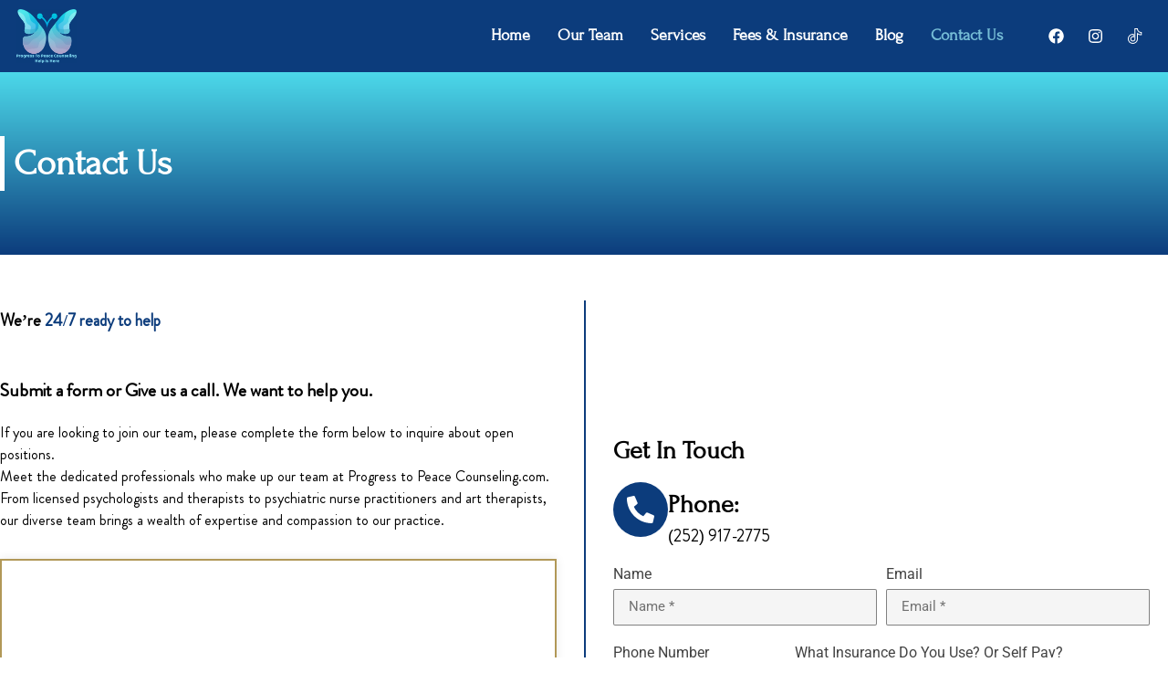

--- FILE ---
content_type: text/html; charset=UTF-8
request_url: https://progresstopeacecounseling.com/contact-us/
body_size: 40643
content:
<!doctype html>
<html lang="en-US">
<head><meta charset="UTF-8"><script>if(navigator.userAgent.match(/MSIE|Internet Explorer/i)||navigator.userAgent.match(/Trident\/7\..*?rv:11/i)){var href=document.location.href;if(!href.match(/[?&]nowprocket/)){if(href.indexOf("?")==-1){if(href.indexOf("#")==-1){document.location.href=href+"?nowprocket=1"}else{document.location.href=href.replace("#","?nowprocket=1#")}}else{if(href.indexOf("#")==-1){document.location.href=href+"&nowprocket=1"}else{document.location.href=href.replace("#","&nowprocket=1#")}}}}</script><script>(()=>{class RocketLazyLoadScripts{constructor(){this.v="2.0.4",this.userEvents=["keydown","keyup","mousedown","mouseup","mousemove","mouseover","mouseout","touchmove","touchstart","touchend","touchcancel","wheel","click","dblclick","input"],this.attributeEvents=["onblur","onclick","oncontextmenu","ondblclick","onfocus","onmousedown","onmouseenter","onmouseleave","onmousemove","onmouseout","onmouseover","onmouseup","onmousewheel","onscroll","onsubmit"]}async t(){this.i(),this.o(),/iP(ad|hone)/.test(navigator.userAgent)&&this.h(),this.u(),this.l(this),this.m(),this.k(this),this.p(this),this._(),await Promise.all([this.R(),this.L()]),this.lastBreath=Date.now(),this.S(this),this.P(),this.D(),this.O(),this.M(),await this.C(this.delayedScripts.normal),await this.C(this.delayedScripts.defer),await this.C(this.delayedScripts.async),await this.T(),await this.F(),await this.j(),await this.A(),window.dispatchEvent(new Event("rocket-allScriptsLoaded")),this.everythingLoaded=!0,this.lastTouchEnd&&await new Promise(t=>setTimeout(t,500-Date.now()+this.lastTouchEnd)),this.I(),this.H(),this.U(),this.W()}i(){this.CSPIssue=sessionStorage.getItem("rocketCSPIssue"),document.addEventListener("securitypolicyviolation",t=>{this.CSPIssue||"script-src-elem"!==t.violatedDirective||"data"!==t.blockedURI||(this.CSPIssue=!0,sessionStorage.setItem("rocketCSPIssue",!0))},{isRocket:!0})}o(){window.addEventListener("pageshow",t=>{this.persisted=t.persisted,this.realWindowLoadedFired=!0},{isRocket:!0}),window.addEventListener("pagehide",()=>{this.onFirstUserAction=null},{isRocket:!0})}h(){let t;function e(e){t=e}window.addEventListener("touchstart",e,{isRocket:!0}),window.addEventListener("touchend",function i(o){o.changedTouches[0]&&t.changedTouches[0]&&Math.abs(o.changedTouches[0].pageX-t.changedTouches[0].pageX)<10&&Math.abs(o.changedTouches[0].pageY-t.changedTouches[0].pageY)<10&&o.timeStamp-t.timeStamp<200&&(window.removeEventListener("touchstart",e,{isRocket:!0}),window.removeEventListener("touchend",i,{isRocket:!0}),"INPUT"===o.target.tagName&&"text"===o.target.type||(o.target.dispatchEvent(new TouchEvent("touchend",{target:o.target,bubbles:!0})),o.target.dispatchEvent(new MouseEvent("mouseover",{target:o.target,bubbles:!0})),o.target.dispatchEvent(new PointerEvent("click",{target:o.target,bubbles:!0,cancelable:!0,detail:1,clientX:o.changedTouches[0].clientX,clientY:o.changedTouches[0].clientY})),event.preventDefault()))},{isRocket:!0})}q(t){this.userActionTriggered||("mousemove"!==t.type||this.firstMousemoveIgnored?"keyup"===t.type||"mouseover"===t.type||"mouseout"===t.type||(this.userActionTriggered=!0,this.onFirstUserAction&&this.onFirstUserAction()):this.firstMousemoveIgnored=!0),"click"===t.type&&t.preventDefault(),t.stopPropagation(),t.stopImmediatePropagation(),"touchstart"===this.lastEvent&&"touchend"===t.type&&(this.lastTouchEnd=Date.now()),"click"===t.type&&(this.lastTouchEnd=0),this.lastEvent=t.type,t.composedPath&&t.composedPath()[0].getRootNode()instanceof ShadowRoot&&(t.rocketTarget=t.composedPath()[0]),this.savedUserEvents.push(t)}u(){this.savedUserEvents=[],this.userEventHandler=this.q.bind(this),this.userEvents.forEach(t=>window.addEventListener(t,this.userEventHandler,{passive:!1,isRocket:!0})),document.addEventListener("visibilitychange",this.userEventHandler,{isRocket:!0})}U(){this.userEvents.forEach(t=>window.removeEventListener(t,this.userEventHandler,{passive:!1,isRocket:!0})),document.removeEventListener("visibilitychange",this.userEventHandler,{isRocket:!0}),this.savedUserEvents.forEach(t=>{(t.rocketTarget||t.target).dispatchEvent(new window[t.constructor.name](t.type,t))})}m(){const t="return false",e=Array.from(this.attributeEvents,t=>"data-rocket-"+t),i="["+this.attributeEvents.join("],[")+"]",o="[data-rocket-"+this.attributeEvents.join("],[data-rocket-")+"]",s=(e,i,o)=>{o&&o!==t&&(e.setAttribute("data-rocket-"+i,o),e["rocket"+i]=new Function("event",o),e.setAttribute(i,t))};new MutationObserver(t=>{for(const n of t)"attributes"===n.type&&(n.attributeName.startsWith("data-rocket-")||this.everythingLoaded?n.attributeName.startsWith("data-rocket-")&&this.everythingLoaded&&this.N(n.target,n.attributeName.substring(12)):s(n.target,n.attributeName,n.target.getAttribute(n.attributeName))),"childList"===n.type&&n.addedNodes.forEach(t=>{if(t.nodeType===Node.ELEMENT_NODE)if(this.everythingLoaded)for(const i of[t,...t.querySelectorAll(o)])for(const t of i.getAttributeNames())e.includes(t)&&this.N(i,t.substring(12));else for(const e of[t,...t.querySelectorAll(i)])for(const t of e.getAttributeNames())this.attributeEvents.includes(t)&&s(e,t,e.getAttribute(t))})}).observe(document,{subtree:!0,childList:!0,attributeFilter:[...this.attributeEvents,...e]})}I(){this.attributeEvents.forEach(t=>{document.querySelectorAll("[data-rocket-"+t+"]").forEach(e=>{this.N(e,t)})})}N(t,e){const i=t.getAttribute("data-rocket-"+e);i&&(t.setAttribute(e,i),t.removeAttribute("data-rocket-"+e))}k(t){Object.defineProperty(HTMLElement.prototype,"onclick",{get(){return this.rocketonclick||null},set(e){this.rocketonclick=e,this.setAttribute(t.everythingLoaded?"onclick":"data-rocket-onclick","this.rocketonclick(event)")}})}S(t){function e(e,i){let o=e[i];e[i]=null,Object.defineProperty(e,i,{get:()=>o,set(s){t.everythingLoaded?o=s:e["rocket"+i]=o=s}})}e(document,"onreadystatechange"),e(window,"onload"),e(window,"onpageshow");try{Object.defineProperty(document,"readyState",{get:()=>t.rocketReadyState,set(e){t.rocketReadyState=e},configurable:!0}),document.readyState="loading"}catch(t){console.log("WPRocket DJE readyState conflict, bypassing")}}l(t){this.originalAddEventListener=EventTarget.prototype.addEventListener,this.originalRemoveEventListener=EventTarget.prototype.removeEventListener,this.savedEventListeners=[],EventTarget.prototype.addEventListener=function(e,i,o){o&&o.isRocket||!t.B(e,this)&&!t.userEvents.includes(e)||t.B(e,this)&&!t.userActionTriggered||e.startsWith("rocket-")||t.everythingLoaded?t.originalAddEventListener.call(this,e,i,o):(t.savedEventListeners.push({target:this,remove:!1,type:e,func:i,options:o}),"mouseenter"!==e&&"mouseleave"!==e||t.originalAddEventListener.call(this,e,t.savedUserEvents.push,o))},EventTarget.prototype.removeEventListener=function(e,i,o){o&&o.isRocket||!t.B(e,this)&&!t.userEvents.includes(e)||t.B(e,this)&&!t.userActionTriggered||e.startsWith("rocket-")||t.everythingLoaded?t.originalRemoveEventListener.call(this,e,i,o):t.savedEventListeners.push({target:this,remove:!0,type:e,func:i,options:o})}}J(t,e){this.savedEventListeners=this.savedEventListeners.filter(i=>{let o=i.type,s=i.target||window;return e!==o||t!==s||(this.B(o,s)&&(i.type="rocket-"+o),this.$(i),!1)})}H(){EventTarget.prototype.addEventListener=this.originalAddEventListener,EventTarget.prototype.removeEventListener=this.originalRemoveEventListener,this.savedEventListeners.forEach(t=>this.$(t))}$(t){t.remove?this.originalRemoveEventListener.call(t.target,t.type,t.func,t.options):this.originalAddEventListener.call(t.target,t.type,t.func,t.options)}p(t){let e;function i(e){return t.everythingLoaded?e:e.split(" ").map(t=>"load"===t||t.startsWith("load.")?"rocket-jquery-load":t).join(" ")}function o(o){function s(e){const s=o.fn[e];o.fn[e]=o.fn.init.prototype[e]=function(){return this[0]===window&&t.userActionTriggered&&("string"==typeof arguments[0]||arguments[0]instanceof String?arguments[0]=i(arguments[0]):"object"==typeof arguments[0]&&Object.keys(arguments[0]).forEach(t=>{const e=arguments[0][t];delete arguments[0][t],arguments[0][i(t)]=e})),s.apply(this,arguments),this}}if(o&&o.fn&&!t.allJQueries.includes(o)){const e={DOMContentLoaded:[],"rocket-DOMContentLoaded":[]};for(const t in e)document.addEventListener(t,()=>{e[t].forEach(t=>t())},{isRocket:!0});o.fn.ready=o.fn.init.prototype.ready=function(i){function s(){parseInt(o.fn.jquery)>2?setTimeout(()=>i.bind(document)(o)):i.bind(document)(o)}return"function"==typeof i&&(t.realDomReadyFired?!t.userActionTriggered||t.fauxDomReadyFired?s():e["rocket-DOMContentLoaded"].push(s):e.DOMContentLoaded.push(s)),o([])},s("on"),s("one"),s("off"),t.allJQueries.push(o)}e=o}t.allJQueries=[],o(window.jQuery),Object.defineProperty(window,"jQuery",{get:()=>e,set(t){o(t)}})}P(){const t=new Map;document.write=document.writeln=function(e){const i=document.currentScript,o=document.createRange(),s=i.parentElement;let n=t.get(i);void 0===n&&(n=i.nextSibling,t.set(i,n));const c=document.createDocumentFragment();o.setStart(c,0),c.appendChild(o.createContextualFragment(e)),s.insertBefore(c,n)}}async R(){return new Promise(t=>{this.userActionTriggered?t():this.onFirstUserAction=t})}async L(){return new Promise(t=>{document.addEventListener("DOMContentLoaded",()=>{this.realDomReadyFired=!0,t()},{isRocket:!0})})}async j(){return this.realWindowLoadedFired?Promise.resolve():new Promise(t=>{window.addEventListener("load",t,{isRocket:!0})})}M(){this.pendingScripts=[];this.scriptsMutationObserver=new MutationObserver(t=>{for(const e of t)e.addedNodes.forEach(t=>{"SCRIPT"!==t.tagName||t.noModule||t.isWPRocket||this.pendingScripts.push({script:t,promise:new Promise(e=>{const i=()=>{const i=this.pendingScripts.findIndex(e=>e.script===t);i>=0&&this.pendingScripts.splice(i,1),e()};t.addEventListener("load",i,{isRocket:!0}),t.addEventListener("error",i,{isRocket:!0}),setTimeout(i,1e3)})})})}),this.scriptsMutationObserver.observe(document,{childList:!0,subtree:!0})}async F(){await this.X(),this.pendingScripts.length?(await this.pendingScripts[0].promise,await this.F()):this.scriptsMutationObserver.disconnect()}D(){this.delayedScripts={normal:[],async:[],defer:[]},document.querySelectorAll("script[type$=rocketlazyloadscript]").forEach(t=>{t.hasAttribute("data-rocket-src")?t.hasAttribute("async")&&!1!==t.async?this.delayedScripts.async.push(t):t.hasAttribute("defer")&&!1!==t.defer||"module"===t.getAttribute("data-rocket-type")?this.delayedScripts.defer.push(t):this.delayedScripts.normal.push(t):this.delayedScripts.normal.push(t)})}async _(){await this.L();let t=[];document.querySelectorAll("script[type$=rocketlazyloadscript][data-rocket-src]").forEach(e=>{let i=e.getAttribute("data-rocket-src");if(i&&!i.startsWith("data:")){i.startsWith("//")&&(i=location.protocol+i);try{const o=new URL(i).origin;o!==location.origin&&t.push({src:o,crossOrigin:e.crossOrigin||"module"===e.getAttribute("data-rocket-type")})}catch(t){}}}),t=[...new Map(t.map(t=>[JSON.stringify(t),t])).values()],this.Y(t,"preconnect")}async G(t){if(await this.K(),!0!==t.noModule||!("noModule"in HTMLScriptElement.prototype))return new Promise(e=>{let i;function o(){(i||t).setAttribute("data-rocket-status","executed"),e()}try{if(navigator.userAgent.includes("Firefox/")||""===navigator.vendor||this.CSPIssue)i=document.createElement("script"),[...t.attributes].forEach(t=>{let e=t.nodeName;"type"!==e&&("data-rocket-type"===e&&(e="type"),"data-rocket-src"===e&&(e="src"),i.setAttribute(e,t.nodeValue))}),t.text&&(i.text=t.text),t.nonce&&(i.nonce=t.nonce),i.hasAttribute("src")?(i.addEventListener("load",o,{isRocket:!0}),i.addEventListener("error",()=>{i.setAttribute("data-rocket-status","failed-network"),e()},{isRocket:!0}),setTimeout(()=>{i.isConnected||e()},1)):(i.text=t.text,o()),i.isWPRocket=!0,t.parentNode.replaceChild(i,t);else{const i=t.getAttribute("data-rocket-type"),s=t.getAttribute("data-rocket-src");i?(t.type=i,t.removeAttribute("data-rocket-type")):t.removeAttribute("type"),t.addEventListener("load",o,{isRocket:!0}),t.addEventListener("error",i=>{this.CSPIssue&&i.target.src.startsWith("data:")?(console.log("WPRocket: CSP fallback activated"),t.removeAttribute("src"),this.G(t).then(e)):(t.setAttribute("data-rocket-status","failed-network"),e())},{isRocket:!0}),s?(t.fetchPriority="high",t.removeAttribute("data-rocket-src"),t.src=s):t.src="data:text/javascript;base64,"+window.btoa(unescape(encodeURIComponent(t.text)))}}catch(i){t.setAttribute("data-rocket-status","failed-transform"),e()}});t.setAttribute("data-rocket-status","skipped")}async C(t){const e=t.shift();return e?(e.isConnected&&await this.G(e),this.C(t)):Promise.resolve()}O(){this.Y([...this.delayedScripts.normal,...this.delayedScripts.defer,...this.delayedScripts.async],"preload")}Y(t,e){this.trash=this.trash||[];let i=!0;var o=document.createDocumentFragment();t.forEach(t=>{const s=t.getAttribute&&t.getAttribute("data-rocket-src")||t.src;if(s&&!s.startsWith("data:")){const n=document.createElement("link");n.href=s,n.rel=e,"preconnect"!==e&&(n.as="script",n.fetchPriority=i?"high":"low"),t.getAttribute&&"module"===t.getAttribute("data-rocket-type")&&(n.crossOrigin=!0),t.crossOrigin&&(n.crossOrigin=t.crossOrigin),t.integrity&&(n.integrity=t.integrity),t.nonce&&(n.nonce=t.nonce),o.appendChild(n),this.trash.push(n),i=!1}}),document.head.appendChild(o)}W(){this.trash.forEach(t=>t.remove())}async T(){try{document.readyState="interactive"}catch(t){}this.fauxDomReadyFired=!0;try{await this.K(),this.J(document,"readystatechange"),document.dispatchEvent(new Event("rocket-readystatechange")),await this.K(),document.rocketonreadystatechange&&document.rocketonreadystatechange(),await this.K(),this.J(document,"DOMContentLoaded"),document.dispatchEvent(new Event("rocket-DOMContentLoaded")),await this.K(),this.J(window,"DOMContentLoaded"),window.dispatchEvent(new Event("rocket-DOMContentLoaded"))}catch(t){console.error(t)}}async A(){try{document.readyState="complete"}catch(t){}try{await this.K(),this.J(document,"readystatechange"),document.dispatchEvent(new Event("rocket-readystatechange")),await this.K(),document.rocketonreadystatechange&&document.rocketonreadystatechange(),await this.K(),this.J(window,"load"),window.dispatchEvent(new Event("rocket-load")),await this.K(),window.rocketonload&&window.rocketonload(),await this.K(),this.allJQueries.forEach(t=>t(window).trigger("rocket-jquery-load")),await this.K(),this.J(window,"pageshow");const t=new Event("rocket-pageshow");t.persisted=this.persisted,window.dispatchEvent(t),await this.K(),window.rocketonpageshow&&window.rocketonpageshow({persisted:this.persisted})}catch(t){console.error(t)}}async K(){Date.now()-this.lastBreath>45&&(await this.X(),this.lastBreath=Date.now())}async X(){return document.hidden?new Promise(t=>setTimeout(t)):new Promise(t=>requestAnimationFrame(t))}B(t,e){return e===document&&"readystatechange"===t||(e===document&&"DOMContentLoaded"===t||(e===window&&"DOMContentLoaded"===t||(e===window&&"load"===t||e===window&&"pageshow"===t)))}static run(){(new RocketLazyLoadScripts).t()}}RocketLazyLoadScripts.run()})();</script>
	
	<meta name="viewport" content="width=device-width, initial-scale=1">
	<link rel="profile" href="https://gmpg.org/xfn/11">
	<meta name='robots' content='index, follow, max-image-preview:large, max-snippet:-1, max-video-preview:-1' />

<!-- Google Tag Manager for WordPress by gtm4wp.com -->
<script data-cfasync="false" data-pagespeed-no-defer>
	var gtm4wp_datalayer_name = "dataLayer";
	var dataLayer = dataLayer || [];
</script>
<!-- End Google Tag Manager for WordPress by gtm4wp.com -->
	<!-- This site is optimized with the Yoast SEO plugin v26.6 - https://yoast.com/wordpress/plugins/seo/ -->
	<title>Contact Us - Progress to Peace Counseling</title>
<link data-rocket-prefetch href="https://scripts.clarity.ms" rel="dns-prefetch">
<link data-rocket-prefetch href="https://www.clarity.ms" rel="dns-prefetch">
<link data-rocket-prefetch href="https://bat.bing.com" rel="dns-prefetch">
<link data-rocket-prefetch href="https://www.googletagmanager.com" rel="dns-prefetch">
<link data-rocket-prefetch href="https://connect.facebook.net" rel="dns-prefetch">
<link data-rocket-prefetch href="https://googleads.g.doubleclick.net" rel="dns-prefetch">
<link data-rocket-prefetch href="https://app.ardalio.com" rel="dns-prefetch">
<link data-rocket-prefetch href="https://tracker.metricool.com" rel="dns-prefetch">
<link data-rocket-prefetch href="https://www.google.com" rel="dns-prefetch">
	<meta name="description" content="Contact us: If you are looking to join our team, please complete the form below to inquire about open positions." />
	<link rel="canonical" href="https://progresstopeacecounseling.com/contact-us/" />
	<meta property="og:locale" content="en_US" />
	<meta property="og:type" content="article" />
	<meta property="og:title" content="Contact Us - Progress to Peace Counseling" />
	<meta property="og:description" content="Contact us: If you are looking to join our team, please complete the form below to inquire about open positions." />
	<meta property="og:url" content="https://progresstopeacecounseling.com/contact-us/" />
	<meta property="og:site_name" content="Progress to Peace Counseling" />
	<meta property="article:publisher" content="https://www.facebook.com/people/Progress-To-Peace-Counseling/61559840097561/" />
	<meta property="article:modified_time" content="2025-03-15T08:11:09+00:00" />
	<meta name="twitter:card" content="summary_large_image" />
	<meta name="twitter:label1" content="Est. reading time" />
	<meta name="twitter:data1" content="1 minute" />
	<script type="application/ld+json" class="yoast-schema-graph">{"@context":"https://schema.org","@graph":[{"@type":"WebPage","@id":"https://progresstopeacecounseling.com/contact-us/","url":"https://progresstopeacecounseling.com/contact-us/","name":"Contact Us - Progress to Peace Counseling","isPartOf":{"@id":"https://progresstopeacecounseling.com/#website"},"datePublished":"2024-02-09T16:09:03+00:00","dateModified":"2025-03-15T08:11:09+00:00","description":"Contact us: If you are looking to join our team, please complete the form below to inquire about open positions.","breadcrumb":{"@id":"https://progresstopeacecounseling.com/contact-us/#breadcrumb"},"inLanguage":"en-US","potentialAction":[{"@type":"ReadAction","target":["https://progresstopeacecounseling.com/contact-us/"]}]},{"@type":"BreadcrumbList","@id":"https://progresstopeacecounseling.com/contact-us/#breadcrumb","itemListElement":[{"@type":"ListItem","position":1,"name":"Home","item":"https://progresstopeacecounseling.com/"},{"@type":"ListItem","position":2,"name":"Contact Us"}]},{"@type":"WebSite","@id":"https://progresstopeacecounseling.com/#website","url":"https://progresstopeacecounseling.com/","name":"Progress to Peace Counseling","description":"","publisher":{"@id":"https://progresstopeacecounseling.com/#organization"},"potentialAction":[{"@type":"SearchAction","target":{"@type":"EntryPoint","urlTemplate":"https://progresstopeacecounseling.com/?s={search_term_string}"},"query-input":{"@type":"PropertyValueSpecification","valueRequired":true,"valueName":"search_term_string"}}],"inLanguage":"en-US"},{"@type":"Organization","@id":"https://progresstopeacecounseling.com/#organization","name":"Progress to Peace Counseling","url":"https://progresstopeacecounseling.com/","logo":{"@type":"ImageObject","inLanguage":"en-US","@id":"https://progresstopeacecounseling.com/#/schema/logo/image/","url":"https://progresstopeacecounseling.com/wp-content/uploads/2024/02/PTP-FullLogo_NoBuffer-PNG-version.png","contentUrl":"https://progresstopeacecounseling.com/wp-content/uploads/2024/02/PTP-FullLogo_NoBuffer-PNG-version.png","width":1280,"height":1143,"caption":"Progress to Peace Counseling"},"image":{"@id":"https://progresstopeacecounseling.com/#/schema/logo/image/"},"sameAs":["https://www.facebook.com/people/Progress-To-Peace-Counseling/61559840097561/","http://www.tiktok.com/@progress.to.peace"]}]}</script>
	<!-- / Yoast SEO plugin. -->


<link rel='dns-prefetch' href='//use.fontawesome.com' />

<link rel="alternate" type="application/rss+xml" title="Progress to Peace Counseling &raquo; Feed" href="https://progresstopeacecounseling.com/feed/" />
<link rel="alternate" title="oEmbed (JSON)" type="application/json+oembed" href="https://progresstopeacecounseling.com/wp-json/oembed/1.0/embed?url=https%3A%2F%2Fprogresstopeacecounseling.com%2Fcontact-us%2F" />
<link rel="alternate" title="oEmbed (XML)" type="text/xml+oembed" href="https://progresstopeacecounseling.com/wp-json/oembed/1.0/embed?url=https%3A%2F%2Fprogresstopeacecounseling.com%2Fcontact-us%2F&#038;format=xml" />
<style id='wp-img-auto-sizes-contain-inline-css'>
img:is([sizes=auto i],[sizes^="auto," i]){contain-intrinsic-size:3000px 1500px}
/*# sourceURL=wp-img-auto-sizes-contain-inline-css */
</style>
<style id='wp-emoji-styles-inline-css'>

	img.wp-smiley, img.emoji {
		display: inline !important;
		border: none !important;
		box-shadow: none !important;
		height: 1em !important;
		width: 1em !important;
		margin: 0 0.07em !important;
		vertical-align: -0.1em !important;
		background: none !important;
		padding: 0 !important;
	}
/*# sourceURL=wp-emoji-styles-inline-css */
</style>
<style id='font-awesome-svg-styles-default-inline-css'>
.svg-inline--fa {
  display: inline-block;
  height: 1em;
  overflow: visible;
  vertical-align: -.125em;
}
/*# sourceURL=font-awesome-svg-styles-default-inline-css */
</style>
<link data-minify="1" rel='stylesheet' id='font-awesome-svg-styles-css' href='https://progresstopeacecounseling.com/wp-content/cache/min/1/wp-content/uploads/font-awesome/v6.5.2/css/svg-with-js.css?ver=1768316941' media='all' />
<style id='font-awesome-svg-styles-inline-css'>
   .wp-block-font-awesome-icon svg::before,
   .wp-rich-text-font-awesome-icon svg::before {content: unset;}
/*# sourceURL=font-awesome-svg-styles-inline-css */
</style>
<style id='global-styles-inline-css'>
:root{--wp--preset--aspect-ratio--square: 1;--wp--preset--aspect-ratio--4-3: 4/3;--wp--preset--aspect-ratio--3-4: 3/4;--wp--preset--aspect-ratio--3-2: 3/2;--wp--preset--aspect-ratio--2-3: 2/3;--wp--preset--aspect-ratio--16-9: 16/9;--wp--preset--aspect-ratio--9-16: 9/16;--wp--preset--color--black: #000000;--wp--preset--color--cyan-bluish-gray: #abb8c3;--wp--preset--color--white: #ffffff;--wp--preset--color--pale-pink: #f78da7;--wp--preset--color--vivid-red: #cf2e2e;--wp--preset--color--luminous-vivid-orange: #ff6900;--wp--preset--color--luminous-vivid-amber: #fcb900;--wp--preset--color--light-green-cyan: #7bdcb5;--wp--preset--color--vivid-green-cyan: #00d084;--wp--preset--color--pale-cyan-blue: #8ed1fc;--wp--preset--color--vivid-cyan-blue: #0693e3;--wp--preset--color--vivid-purple: #9b51e0;--wp--preset--gradient--vivid-cyan-blue-to-vivid-purple: linear-gradient(135deg,rgb(6,147,227) 0%,rgb(155,81,224) 100%);--wp--preset--gradient--light-green-cyan-to-vivid-green-cyan: linear-gradient(135deg,rgb(122,220,180) 0%,rgb(0,208,130) 100%);--wp--preset--gradient--luminous-vivid-amber-to-luminous-vivid-orange: linear-gradient(135deg,rgb(252,185,0) 0%,rgb(255,105,0) 100%);--wp--preset--gradient--luminous-vivid-orange-to-vivid-red: linear-gradient(135deg,rgb(255,105,0) 0%,rgb(207,46,46) 100%);--wp--preset--gradient--very-light-gray-to-cyan-bluish-gray: linear-gradient(135deg,rgb(238,238,238) 0%,rgb(169,184,195) 100%);--wp--preset--gradient--cool-to-warm-spectrum: linear-gradient(135deg,rgb(74,234,220) 0%,rgb(151,120,209) 20%,rgb(207,42,186) 40%,rgb(238,44,130) 60%,rgb(251,105,98) 80%,rgb(254,248,76) 100%);--wp--preset--gradient--blush-light-purple: linear-gradient(135deg,rgb(255,206,236) 0%,rgb(152,150,240) 100%);--wp--preset--gradient--blush-bordeaux: linear-gradient(135deg,rgb(254,205,165) 0%,rgb(254,45,45) 50%,rgb(107,0,62) 100%);--wp--preset--gradient--luminous-dusk: linear-gradient(135deg,rgb(255,203,112) 0%,rgb(199,81,192) 50%,rgb(65,88,208) 100%);--wp--preset--gradient--pale-ocean: linear-gradient(135deg,rgb(255,245,203) 0%,rgb(182,227,212) 50%,rgb(51,167,181) 100%);--wp--preset--gradient--electric-grass: linear-gradient(135deg,rgb(202,248,128) 0%,rgb(113,206,126) 100%);--wp--preset--gradient--midnight: linear-gradient(135deg,rgb(2,3,129) 0%,rgb(40,116,252) 100%);--wp--preset--font-size--small: 13px;--wp--preset--font-size--medium: 20px;--wp--preset--font-size--large: 36px;--wp--preset--font-size--x-large: 42px;--wp--preset--spacing--20: 0.44rem;--wp--preset--spacing--30: 0.67rem;--wp--preset--spacing--40: 1rem;--wp--preset--spacing--50: 1.5rem;--wp--preset--spacing--60: 2.25rem;--wp--preset--spacing--70: 3.38rem;--wp--preset--spacing--80: 5.06rem;--wp--preset--shadow--natural: 6px 6px 9px rgba(0, 0, 0, 0.2);--wp--preset--shadow--deep: 12px 12px 50px rgba(0, 0, 0, 0.4);--wp--preset--shadow--sharp: 6px 6px 0px rgba(0, 0, 0, 0.2);--wp--preset--shadow--outlined: 6px 6px 0px -3px rgb(255, 255, 255), 6px 6px rgb(0, 0, 0);--wp--preset--shadow--crisp: 6px 6px 0px rgb(0, 0, 0);}:root { --wp--style--global--content-size: 800px;--wp--style--global--wide-size: 1200px; }:where(body) { margin: 0; }.wp-site-blocks > .alignleft { float: left; margin-right: 2em; }.wp-site-blocks > .alignright { float: right; margin-left: 2em; }.wp-site-blocks > .aligncenter { justify-content: center; margin-left: auto; margin-right: auto; }:where(.wp-site-blocks) > * { margin-block-start: 24px; margin-block-end: 0; }:where(.wp-site-blocks) > :first-child { margin-block-start: 0; }:where(.wp-site-blocks) > :last-child { margin-block-end: 0; }:root { --wp--style--block-gap: 24px; }:root :where(.is-layout-flow) > :first-child{margin-block-start: 0;}:root :where(.is-layout-flow) > :last-child{margin-block-end: 0;}:root :where(.is-layout-flow) > *{margin-block-start: 24px;margin-block-end: 0;}:root :where(.is-layout-constrained) > :first-child{margin-block-start: 0;}:root :where(.is-layout-constrained) > :last-child{margin-block-end: 0;}:root :where(.is-layout-constrained) > *{margin-block-start: 24px;margin-block-end: 0;}:root :where(.is-layout-flex){gap: 24px;}:root :where(.is-layout-grid){gap: 24px;}.is-layout-flow > .alignleft{float: left;margin-inline-start: 0;margin-inline-end: 2em;}.is-layout-flow > .alignright{float: right;margin-inline-start: 2em;margin-inline-end: 0;}.is-layout-flow > .aligncenter{margin-left: auto !important;margin-right: auto !important;}.is-layout-constrained > .alignleft{float: left;margin-inline-start: 0;margin-inline-end: 2em;}.is-layout-constrained > .alignright{float: right;margin-inline-start: 2em;margin-inline-end: 0;}.is-layout-constrained > .aligncenter{margin-left: auto !important;margin-right: auto !important;}.is-layout-constrained > :where(:not(.alignleft):not(.alignright):not(.alignfull)){max-width: var(--wp--style--global--content-size);margin-left: auto !important;margin-right: auto !important;}.is-layout-constrained > .alignwide{max-width: var(--wp--style--global--wide-size);}body .is-layout-flex{display: flex;}.is-layout-flex{flex-wrap: wrap;align-items: center;}.is-layout-flex > :is(*, div){margin: 0;}body .is-layout-grid{display: grid;}.is-layout-grid > :is(*, div){margin: 0;}body{padding-top: 0px;padding-right: 0px;padding-bottom: 0px;padding-left: 0px;}a:where(:not(.wp-element-button)){text-decoration: underline;}:root :where(.wp-element-button, .wp-block-button__link){background-color: #32373c;border-width: 0;color: #fff;font-family: inherit;font-size: inherit;font-style: inherit;font-weight: inherit;letter-spacing: inherit;line-height: inherit;padding-top: calc(0.667em + 2px);padding-right: calc(1.333em + 2px);padding-bottom: calc(0.667em + 2px);padding-left: calc(1.333em + 2px);text-decoration: none;text-transform: inherit;}.has-black-color{color: var(--wp--preset--color--black) !important;}.has-cyan-bluish-gray-color{color: var(--wp--preset--color--cyan-bluish-gray) !important;}.has-white-color{color: var(--wp--preset--color--white) !important;}.has-pale-pink-color{color: var(--wp--preset--color--pale-pink) !important;}.has-vivid-red-color{color: var(--wp--preset--color--vivid-red) !important;}.has-luminous-vivid-orange-color{color: var(--wp--preset--color--luminous-vivid-orange) !important;}.has-luminous-vivid-amber-color{color: var(--wp--preset--color--luminous-vivid-amber) !important;}.has-light-green-cyan-color{color: var(--wp--preset--color--light-green-cyan) !important;}.has-vivid-green-cyan-color{color: var(--wp--preset--color--vivid-green-cyan) !important;}.has-pale-cyan-blue-color{color: var(--wp--preset--color--pale-cyan-blue) !important;}.has-vivid-cyan-blue-color{color: var(--wp--preset--color--vivid-cyan-blue) !important;}.has-vivid-purple-color{color: var(--wp--preset--color--vivid-purple) !important;}.has-black-background-color{background-color: var(--wp--preset--color--black) !important;}.has-cyan-bluish-gray-background-color{background-color: var(--wp--preset--color--cyan-bluish-gray) !important;}.has-white-background-color{background-color: var(--wp--preset--color--white) !important;}.has-pale-pink-background-color{background-color: var(--wp--preset--color--pale-pink) !important;}.has-vivid-red-background-color{background-color: var(--wp--preset--color--vivid-red) !important;}.has-luminous-vivid-orange-background-color{background-color: var(--wp--preset--color--luminous-vivid-orange) !important;}.has-luminous-vivid-amber-background-color{background-color: var(--wp--preset--color--luminous-vivid-amber) !important;}.has-light-green-cyan-background-color{background-color: var(--wp--preset--color--light-green-cyan) !important;}.has-vivid-green-cyan-background-color{background-color: var(--wp--preset--color--vivid-green-cyan) !important;}.has-pale-cyan-blue-background-color{background-color: var(--wp--preset--color--pale-cyan-blue) !important;}.has-vivid-cyan-blue-background-color{background-color: var(--wp--preset--color--vivid-cyan-blue) !important;}.has-vivid-purple-background-color{background-color: var(--wp--preset--color--vivid-purple) !important;}.has-black-border-color{border-color: var(--wp--preset--color--black) !important;}.has-cyan-bluish-gray-border-color{border-color: var(--wp--preset--color--cyan-bluish-gray) !important;}.has-white-border-color{border-color: var(--wp--preset--color--white) !important;}.has-pale-pink-border-color{border-color: var(--wp--preset--color--pale-pink) !important;}.has-vivid-red-border-color{border-color: var(--wp--preset--color--vivid-red) !important;}.has-luminous-vivid-orange-border-color{border-color: var(--wp--preset--color--luminous-vivid-orange) !important;}.has-luminous-vivid-amber-border-color{border-color: var(--wp--preset--color--luminous-vivid-amber) !important;}.has-light-green-cyan-border-color{border-color: var(--wp--preset--color--light-green-cyan) !important;}.has-vivid-green-cyan-border-color{border-color: var(--wp--preset--color--vivid-green-cyan) !important;}.has-pale-cyan-blue-border-color{border-color: var(--wp--preset--color--pale-cyan-blue) !important;}.has-vivid-cyan-blue-border-color{border-color: var(--wp--preset--color--vivid-cyan-blue) !important;}.has-vivid-purple-border-color{border-color: var(--wp--preset--color--vivid-purple) !important;}.has-vivid-cyan-blue-to-vivid-purple-gradient-background{background: var(--wp--preset--gradient--vivid-cyan-blue-to-vivid-purple) !important;}.has-light-green-cyan-to-vivid-green-cyan-gradient-background{background: var(--wp--preset--gradient--light-green-cyan-to-vivid-green-cyan) !important;}.has-luminous-vivid-amber-to-luminous-vivid-orange-gradient-background{background: var(--wp--preset--gradient--luminous-vivid-amber-to-luminous-vivid-orange) !important;}.has-luminous-vivid-orange-to-vivid-red-gradient-background{background: var(--wp--preset--gradient--luminous-vivid-orange-to-vivid-red) !important;}.has-very-light-gray-to-cyan-bluish-gray-gradient-background{background: var(--wp--preset--gradient--very-light-gray-to-cyan-bluish-gray) !important;}.has-cool-to-warm-spectrum-gradient-background{background: var(--wp--preset--gradient--cool-to-warm-spectrum) !important;}.has-blush-light-purple-gradient-background{background: var(--wp--preset--gradient--blush-light-purple) !important;}.has-blush-bordeaux-gradient-background{background: var(--wp--preset--gradient--blush-bordeaux) !important;}.has-luminous-dusk-gradient-background{background: var(--wp--preset--gradient--luminous-dusk) !important;}.has-pale-ocean-gradient-background{background: var(--wp--preset--gradient--pale-ocean) !important;}.has-electric-grass-gradient-background{background: var(--wp--preset--gradient--electric-grass) !important;}.has-midnight-gradient-background{background: var(--wp--preset--gradient--midnight) !important;}.has-small-font-size{font-size: var(--wp--preset--font-size--small) !important;}.has-medium-font-size{font-size: var(--wp--preset--font-size--medium) !important;}.has-large-font-size{font-size: var(--wp--preset--font-size--large) !important;}.has-x-large-font-size{font-size: var(--wp--preset--font-size--x-large) !important;}
:root :where(.wp-block-pullquote){font-size: 1.5em;line-height: 1.6;}
/*# sourceURL=global-styles-inline-css */
</style>
<link data-minify="1" rel='stylesheet' id='hello-elementor-css' href='https://progresstopeacecounseling.com/wp-content/cache/min/1/wp-content/themes/hello-elementor/assets/css/reset.css?ver=1768316941' media='all' />
<link data-minify="1" rel='stylesheet' id='hello-elementor-theme-style-css' href='https://progresstopeacecounseling.com/wp-content/cache/min/1/wp-content/themes/hello-elementor/assets/css/theme.css?ver=1768316941' media='all' />
<link data-minify="1" rel='stylesheet' id='hello-elementor-header-footer-css' href='https://progresstopeacecounseling.com/wp-content/cache/min/1/wp-content/themes/hello-elementor/assets/css/header-footer.css?ver=1768316941' media='all' />
<link rel='stylesheet' id='elementor-frontend-css' href='https://progresstopeacecounseling.com/wp-content/plugins/elementor/assets/css/frontend.min.css?ver=3.34.1' media='all' />
<style id='elementor-frontend-inline-css'>
@-webkit-keyframes ha_fadeIn{0%{opacity:0}to{opacity:1}}@keyframes ha_fadeIn{0%{opacity:0}to{opacity:1}}@-webkit-keyframes ha_zoomIn{0%{opacity:0;-webkit-transform:scale3d(.3,.3,.3);transform:scale3d(.3,.3,.3)}50%{opacity:1}}@keyframes ha_zoomIn{0%{opacity:0;-webkit-transform:scale3d(.3,.3,.3);transform:scale3d(.3,.3,.3)}50%{opacity:1}}@-webkit-keyframes ha_rollIn{0%{opacity:0;-webkit-transform:translate3d(-100%,0,0) rotate3d(0,0,1,-120deg);transform:translate3d(-100%,0,0) rotate3d(0,0,1,-120deg)}to{opacity:1}}@keyframes ha_rollIn{0%{opacity:0;-webkit-transform:translate3d(-100%,0,0) rotate3d(0,0,1,-120deg);transform:translate3d(-100%,0,0) rotate3d(0,0,1,-120deg)}to{opacity:1}}@-webkit-keyframes ha_bounce{0%,20%,53%,to{-webkit-animation-timing-function:cubic-bezier(.215,.61,.355,1);animation-timing-function:cubic-bezier(.215,.61,.355,1)}40%,43%{-webkit-transform:translate3d(0,-30px,0) scaleY(1.1);transform:translate3d(0,-30px,0) scaleY(1.1);-webkit-animation-timing-function:cubic-bezier(.755,.05,.855,.06);animation-timing-function:cubic-bezier(.755,.05,.855,.06)}70%{-webkit-transform:translate3d(0,-15px,0) scaleY(1.05);transform:translate3d(0,-15px,0) scaleY(1.05);-webkit-animation-timing-function:cubic-bezier(.755,.05,.855,.06);animation-timing-function:cubic-bezier(.755,.05,.855,.06)}80%{-webkit-transition-timing-function:cubic-bezier(.215,.61,.355,1);transition-timing-function:cubic-bezier(.215,.61,.355,1);-webkit-transform:translate3d(0,0,0) scaleY(.95);transform:translate3d(0,0,0) scaleY(.95)}90%{-webkit-transform:translate3d(0,-4px,0) scaleY(1.02);transform:translate3d(0,-4px,0) scaleY(1.02)}}@keyframes ha_bounce{0%,20%,53%,to{-webkit-animation-timing-function:cubic-bezier(.215,.61,.355,1);animation-timing-function:cubic-bezier(.215,.61,.355,1)}40%,43%{-webkit-transform:translate3d(0,-30px,0) scaleY(1.1);transform:translate3d(0,-30px,0) scaleY(1.1);-webkit-animation-timing-function:cubic-bezier(.755,.05,.855,.06);animation-timing-function:cubic-bezier(.755,.05,.855,.06)}70%{-webkit-transform:translate3d(0,-15px,0) scaleY(1.05);transform:translate3d(0,-15px,0) scaleY(1.05);-webkit-animation-timing-function:cubic-bezier(.755,.05,.855,.06);animation-timing-function:cubic-bezier(.755,.05,.855,.06)}80%{-webkit-transition-timing-function:cubic-bezier(.215,.61,.355,1);transition-timing-function:cubic-bezier(.215,.61,.355,1);-webkit-transform:translate3d(0,0,0) scaleY(.95);transform:translate3d(0,0,0) scaleY(.95)}90%{-webkit-transform:translate3d(0,-4px,0) scaleY(1.02);transform:translate3d(0,-4px,0) scaleY(1.02)}}@-webkit-keyframes ha_bounceIn{0%,20%,40%,60%,80%,to{-webkit-animation-timing-function:cubic-bezier(.215,.61,.355,1);animation-timing-function:cubic-bezier(.215,.61,.355,1)}0%{opacity:0;-webkit-transform:scale3d(.3,.3,.3);transform:scale3d(.3,.3,.3)}20%{-webkit-transform:scale3d(1.1,1.1,1.1);transform:scale3d(1.1,1.1,1.1)}40%{-webkit-transform:scale3d(.9,.9,.9);transform:scale3d(.9,.9,.9)}60%{opacity:1;-webkit-transform:scale3d(1.03,1.03,1.03);transform:scale3d(1.03,1.03,1.03)}80%{-webkit-transform:scale3d(.97,.97,.97);transform:scale3d(.97,.97,.97)}to{opacity:1}}@keyframes ha_bounceIn{0%,20%,40%,60%,80%,to{-webkit-animation-timing-function:cubic-bezier(.215,.61,.355,1);animation-timing-function:cubic-bezier(.215,.61,.355,1)}0%{opacity:0;-webkit-transform:scale3d(.3,.3,.3);transform:scale3d(.3,.3,.3)}20%{-webkit-transform:scale3d(1.1,1.1,1.1);transform:scale3d(1.1,1.1,1.1)}40%{-webkit-transform:scale3d(.9,.9,.9);transform:scale3d(.9,.9,.9)}60%{opacity:1;-webkit-transform:scale3d(1.03,1.03,1.03);transform:scale3d(1.03,1.03,1.03)}80%{-webkit-transform:scale3d(.97,.97,.97);transform:scale3d(.97,.97,.97)}to{opacity:1}}@-webkit-keyframes ha_flipInX{0%{opacity:0;-webkit-transform:perspective(400px) rotate3d(1,0,0,90deg);transform:perspective(400px) rotate3d(1,0,0,90deg);-webkit-animation-timing-function:ease-in;animation-timing-function:ease-in}40%{-webkit-transform:perspective(400px) rotate3d(1,0,0,-20deg);transform:perspective(400px) rotate3d(1,0,0,-20deg);-webkit-animation-timing-function:ease-in;animation-timing-function:ease-in}60%{opacity:1;-webkit-transform:perspective(400px) rotate3d(1,0,0,10deg);transform:perspective(400px) rotate3d(1,0,0,10deg)}80%{-webkit-transform:perspective(400px) rotate3d(1,0,0,-5deg);transform:perspective(400px) rotate3d(1,0,0,-5deg)}}@keyframes ha_flipInX{0%{opacity:0;-webkit-transform:perspective(400px) rotate3d(1,0,0,90deg);transform:perspective(400px) rotate3d(1,0,0,90deg);-webkit-animation-timing-function:ease-in;animation-timing-function:ease-in}40%{-webkit-transform:perspective(400px) rotate3d(1,0,0,-20deg);transform:perspective(400px) rotate3d(1,0,0,-20deg);-webkit-animation-timing-function:ease-in;animation-timing-function:ease-in}60%{opacity:1;-webkit-transform:perspective(400px) rotate3d(1,0,0,10deg);transform:perspective(400px) rotate3d(1,0,0,10deg)}80%{-webkit-transform:perspective(400px) rotate3d(1,0,0,-5deg);transform:perspective(400px) rotate3d(1,0,0,-5deg)}}@-webkit-keyframes ha_flipInY{0%{opacity:0;-webkit-transform:perspective(400px) rotate3d(0,1,0,90deg);transform:perspective(400px) rotate3d(0,1,0,90deg);-webkit-animation-timing-function:ease-in;animation-timing-function:ease-in}40%{-webkit-transform:perspective(400px) rotate3d(0,1,0,-20deg);transform:perspective(400px) rotate3d(0,1,0,-20deg);-webkit-animation-timing-function:ease-in;animation-timing-function:ease-in}60%{opacity:1;-webkit-transform:perspective(400px) rotate3d(0,1,0,10deg);transform:perspective(400px) rotate3d(0,1,0,10deg)}80%{-webkit-transform:perspective(400px) rotate3d(0,1,0,-5deg);transform:perspective(400px) rotate3d(0,1,0,-5deg)}}@keyframes ha_flipInY{0%{opacity:0;-webkit-transform:perspective(400px) rotate3d(0,1,0,90deg);transform:perspective(400px) rotate3d(0,1,0,90deg);-webkit-animation-timing-function:ease-in;animation-timing-function:ease-in}40%{-webkit-transform:perspective(400px) rotate3d(0,1,0,-20deg);transform:perspective(400px) rotate3d(0,1,0,-20deg);-webkit-animation-timing-function:ease-in;animation-timing-function:ease-in}60%{opacity:1;-webkit-transform:perspective(400px) rotate3d(0,1,0,10deg);transform:perspective(400px) rotate3d(0,1,0,10deg)}80%{-webkit-transform:perspective(400px) rotate3d(0,1,0,-5deg);transform:perspective(400px) rotate3d(0,1,0,-5deg)}}@-webkit-keyframes ha_swing{20%{-webkit-transform:rotate3d(0,0,1,15deg);transform:rotate3d(0,0,1,15deg)}40%{-webkit-transform:rotate3d(0,0,1,-10deg);transform:rotate3d(0,0,1,-10deg)}60%{-webkit-transform:rotate3d(0,0,1,5deg);transform:rotate3d(0,0,1,5deg)}80%{-webkit-transform:rotate3d(0,0,1,-5deg);transform:rotate3d(0,0,1,-5deg)}}@keyframes ha_swing{20%{-webkit-transform:rotate3d(0,0,1,15deg);transform:rotate3d(0,0,1,15deg)}40%{-webkit-transform:rotate3d(0,0,1,-10deg);transform:rotate3d(0,0,1,-10deg)}60%{-webkit-transform:rotate3d(0,0,1,5deg);transform:rotate3d(0,0,1,5deg)}80%{-webkit-transform:rotate3d(0,0,1,-5deg);transform:rotate3d(0,0,1,-5deg)}}@-webkit-keyframes ha_slideInDown{0%{visibility:visible;-webkit-transform:translate3d(0,-100%,0);transform:translate3d(0,-100%,0)}}@keyframes ha_slideInDown{0%{visibility:visible;-webkit-transform:translate3d(0,-100%,0);transform:translate3d(0,-100%,0)}}@-webkit-keyframes ha_slideInUp{0%{visibility:visible;-webkit-transform:translate3d(0,100%,0);transform:translate3d(0,100%,0)}}@keyframes ha_slideInUp{0%{visibility:visible;-webkit-transform:translate3d(0,100%,0);transform:translate3d(0,100%,0)}}@-webkit-keyframes ha_slideInLeft{0%{visibility:visible;-webkit-transform:translate3d(-100%,0,0);transform:translate3d(-100%,0,0)}}@keyframes ha_slideInLeft{0%{visibility:visible;-webkit-transform:translate3d(-100%,0,0);transform:translate3d(-100%,0,0)}}@-webkit-keyframes ha_slideInRight{0%{visibility:visible;-webkit-transform:translate3d(100%,0,0);transform:translate3d(100%,0,0)}}@keyframes ha_slideInRight{0%{visibility:visible;-webkit-transform:translate3d(100%,0,0);transform:translate3d(100%,0,0)}}.ha_fadeIn{-webkit-animation-name:ha_fadeIn;animation-name:ha_fadeIn}.ha_zoomIn{-webkit-animation-name:ha_zoomIn;animation-name:ha_zoomIn}.ha_rollIn{-webkit-animation-name:ha_rollIn;animation-name:ha_rollIn}.ha_bounce{-webkit-transform-origin:center bottom;-ms-transform-origin:center bottom;transform-origin:center bottom;-webkit-animation-name:ha_bounce;animation-name:ha_bounce}.ha_bounceIn{-webkit-animation-name:ha_bounceIn;animation-name:ha_bounceIn;-webkit-animation-duration:.75s;-webkit-animation-duration:calc(var(--animate-duration)*.75);animation-duration:.75s;animation-duration:calc(var(--animate-duration)*.75)}.ha_flipInX,.ha_flipInY{-webkit-animation-name:ha_flipInX;animation-name:ha_flipInX;-webkit-backface-visibility:visible!important;backface-visibility:visible!important}.ha_flipInY{-webkit-animation-name:ha_flipInY;animation-name:ha_flipInY}.ha_swing{-webkit-transform-origin:top center;-ms-transform-origin:top center;transform-origin:top center;-webkit-animation-name:ha_swing;animation-name:ha_swing}.ha_slideInDown{-webkit-animation-name:ha_slideInDown;animation-name:ha_slideInDown}.ha_slideInUp{-webkit-animation-name:ha_slideInUp;animation-name:ha_slideInUp}.ha_slideInLeft{-webkit-animation-name:ha_slideInLeft;animation-name:ha_slideInLeft}.ha_slideInRight{-webkit-animation-name:ha_slideInRight;animation-name:ha_slideInRight}.ha-css-transform-yes{-webkit-transition-duration:var(--ha-tfx-transition-duration, .2s);transition-duration:var(--ha-tfx-transition-duration, .2s);-webkit-transition-property:-webkit-transform;transition-property:transform;transition-property:transform,-webkit-transform;-webkit-transform:translate(var(--ha-tfx-translate-x, 0),var(--ha-tfx-translate-y, 0)) scale(var(--ha-tfx-scale-x, 1),var(--ha-tfx-scale-y, 1)) skew(var(--ha-tfx-skew-x, 0),var(--ha-tfx-skew-y, 0)) rotateX(var(--ha-tfx-rotate-x, 0)) rotateY(var(--ha-tfx-rotate-y, 0)) rotateZ(var(--ha-tfx-rotate-z, 0));transform:translate(var(--ha-tfx-translate-x, 0),var(--ha-tfx-translate-y, 0)) scale(var(--ha-tfx-scale-x, 1),var(--ha-tfx-scale-y, 1)) skew(var(--ha-tfx-skew-x, 0),var(--ha-tfx-skew-y, 0)) rotateX(var(--ha-tfx-rotate-x, 0)) rotateY(var(--ha-tfx-rotate-y, 0)) rotateZ(var(--ha-tfx-rotate-z, 0))}.ha-css-transform-yes:hover{-webkit-transform:translate(var(--ha-tfx-translate-x-hover, var(--ha-tfx-translate-x, 0)),var(--ha-tfx-translate-y-hover, var(--ha-tfx-translate-y, 0))) scale(var(--ha-tfx-scale-x-hover, var(--ha-tfx-scale-x, 1)),var(--ha-tfx-scale-y-hover, var(--ha-tfx-scale-y, 1))) skew(var(--ha-tfx-skew-x-hover, var(--ha-tfx-skew-x, 0)),var(--ha-tfx-skew-y-hover, var(--ha-tfx-skew-y, 0))) rotateX(var(--ha-tfx-rotate-x-hover, var(--ha-tfx-rotate-x, 0))) rotateY(var(--ha-tfx-rotate-y-hover, var(--ha-tfx-rotate-y, 0))) rotateZ(var(--ha-tfx-rotate-z-hover, var(--ha-tfx-rotate-z, 0)));transform:translate(var(--ha-tfx-translate-x-hover, var(--ha-tfx-translate-x, 0)),var(--ha-tfx-translate-y-hover, var(--ha-tfx-translate-y, 0))) scale(var(--ha-tfx-scale-x-hover, var(--ha-tfx-scale-x, 1)),var(--ha-tfx-scale-y-hover, var(--ha-tfx-scale-y, 1))) skew(var(--ha-tfx-skew-x-hover, var(--ha-tfx-skew-x, 0)),var(--ha-tfx-skew-y-hover, var(--ha-tfx-skew-y, 0))) rotateX(var(--ha-tfx-rotate-x-hover, var(--ha-tfx-rotate-x, 0))) rotateY(var(--ha-tfx-rotate-y-hover, var(--ha-tfx-rotate-y, 0))) rotateZ(var(--ha-tfx-rotate-z-hover, var(--ha-tfx-rotate-z, 0)))}.happy-addon>.elementor-widget-container{word-wrap:break-word;overflow-wrap:break-word}.happy-addon>.elementor-widget-container,.happy-addon>.elementor-widget-container *{-webkit-box-sizing:border-box;box-sizing:border-box}.happy-addon:not(:has(.elementor-widget-container)),.happy-addon:not(:has(.elementor-widget-container)) *{-webkit-box-sizing:border-box;box-sizing:border-box;word-wrap:break-word;overflow-wrap:break-word}.happy-addon p:empty{display:none}.happy-addon .elementor-inline-editing{min-height:auto!important}.happy-addon-pro img{max-width:100%;height:auto;-o-object-fit:cover;object-fit:cover}.ha-screen-reader-text{position:absolute;overflow:hidden;clip:rect(1px,1px,1px,1px);margin:-1px;padding:0;width:1px;height:1px;border:0;word-wrap:normal!important;-webkit-clip-path:inset(50%);clip-path:inset(50%)}.ha-has-bg-overlay>.elementor-widget-container{position:relative;z-index:1}.ha-has-bg-overlay>.elementor-widget-container:before{position:absolute;top:0;left:0;z-index:-1;width:100%;height:100%;content:""}.ha-has-bg-overlay:not(:has(.elementor-widget-container)){position:relative;z-index:1}.ha-has-bg-overlay:not(:has(.elementor-widget-container)):before{position:absolute;top:0;left:0;z-index:-1;width:100%;height:100%;content:""}.ha-popup--is-enabled .ha-js-popup,.ha-popup--is-enabled .ha-js-popup img{cursor:-webkit-zoom-in!important;cursor:zoom-in!important}.mfp-wrap .mfp-arrow,.mfp-wrap .mfp-close{background-color:transparent}.mfp-wrap .mfp-arrow:focus,.mfp-wrap .mfp-close:focus{outline-width:thin}.ha-advanced-tooltip-enable{position:relative;cursor:pointer;--ha-tooltip-arrow-color:black;--ha-tooltip-arrow-distance:0}.ha-advanced-tooltip-enable .ha-advanced-tooltip-content{position:absolute;z-index:999;display:none;padding:5px 0;width:120px;height:auto;border-radius:6px;background-color:#000;color:#fff;text-align:center;opacity:0}.ha-advanced-tooltip-enable .ha-advanced-tooltip-content::after{position:absolute;border-width:5px;border-style:solid;content:""}.ha-advanced-tooltip-enable .ha-advanced-tooltip-content.no-arrow::after{visibility:hidden}.ha-advanced-tooltip-enable .ha-advanced-tooltip-content.show{display:inline-block;opacity:1}.ha-advanced-tooltip-enable.ha-advanced-tooltip-top .ha-advanced-tooltip-content,body[data-elementor-device-mode=tablet] .ha-advanced-tooltip-enable.ha-advanced-tooltip-tablet-top .ha-advanced-tooltip-content{top:unset;right:0;bottom:calc(101% + var(--ha-tooltip-arrow-distance));left:0;margin:0 auto}.ha-advanced-tooltip-enable.ha-advanced-tooltip-top .ha-advanced-tooltip-content::after,body[data-elementor-device-mode=tablet] .ha-advanced-tooltip-enable.ha-advanced-tooltip-tablet-top .ha-advanced-tooltip-content::after{top:100%;right:unset;bottom:unset;left:50%;border-color:var(--ha-tooltip-arrow-color) transparent transparent transparent;-webkit-transform:translateX(-50%);-ms-transform:translateX(-50%);transform:translateX(-50%)}.ha-advanced-tooltip-enable.ha-advanced-tooltip-bottom .ha-advanced-tooltip-content,body[data-elementor-device-mode=tablet] .ha-advanced-tooltip-enable.ha-advanced-tooltip-tablet-bottom .ha-advanced-tooltip-content{top:calc(101% + var(--ha-tooltip-arrow-distance));right:0;bottom:unset;left:0;margin:0 auto}.ha-advanced-tooltip-enable.ha-advanced-tooltip-bottom .ha-advanced-tooltip-content::after,body[data-elementor-device-mode=tablet] .ha-advanced-tooltip-enable.ha-advanced-tooltip-tablet-bottom .ha-advanced-tooltip-content::after{top:unset;right:unset;bottom:100%;left:50%;border-color:transparent transparent var(--ha-tooltip-arrow-color) transparent;-webkit-transform:translateX(-50%);-ms-transform:translateX(-50%);transform:translateX(-50%)}.ha-advanced-tooltip-enable.ha-advanced-tooltip-left .ha-advanced-tooltip-content,body[data-elementor-device-mode=tablet] .ha-advanced-tooltip-enable.ha-advanced-tooltip-tablet-left .ha-advanced-tooltip-content{top:50%;right:calc(101% + var(--ha-tooltip-arrow-distance));bottom:unset;left:unset;-webkit-transform:translateY(-50%);-ms-transform:translateY(-50%);transform:translateY(-50%)}.ha-advanced-tooltip-enable.ha-advanced-tooltip-left .ha-advanced-tooltip-content::after,body[data-elementor-device-mode=tablet] .ha-advanced-tooltip-enable.ha-advanced-tooltip-tablet-left .ha-advanced-tooltip-content::after{top:50%;right:unset;bottom:unset;left:100%;border-color:transparent transparent transparent var(--ha-tooltip-arrow-color);-webkit-transform:translateY(-50%);-ms-transform:translateY(-50%);transform:translateY(-50%)}.ha-advanced-tooltip-enable.ha-advanced-tooltip-right .ha-advanced-tooltip-content,body[data-elementor-device-mode=tablet] .ha-advanced-tooltip-enable.ha-advanced-tooltip-tablet-right .ha-advanced-tooltip-content{top:50%;right:unset;bottom:unset;left:calc(101% + var(--ha-tooltip-arrow-distance));-webkit-transform:translateY(-50%);-ms-transform:translateY(-50%);transform:translateY(-50%)}.ha-advanced-tooltip-enable.ha-advanced-tooltip-right .ha-advanced-tooltip-content::after,body[data-elementor-device-mode=tablet] .ha-advanced-tooltip-enable.ha-advanced-tooltip-tablet-right .ha-advanced-tooltip-content::after{top:50%;right:100%;bottom:unset;left:unset;border-color:transparent var(--ha-tooltip-arrow-color) transparent transparent;-webkit-transform:translateY(-50%);-ms-transform:translateY(-50%);transform:translateY(-50%)}body[data-elementor-device-mode=mobile] .ha-advanced-tooltip-enable.ha-advanced-tooltip-mobile-top .ha-advanced-tooltip-content{top:unset;right:0;bottom:calc(101% + var(--ha-tooltip-arrow-distance));left:0;margin:0 auto}body[data-elementor-device-mode=mobile] .ha-advanced-tooltip-enable.ha-advanced-tooltip-mobile-top .ha-advanced-tooltip-content::after{top:100%;right:unset;bottom:unset;left:50%;border-color:var(--ha-tooltip-arrow-color) transparent transparent transparent;-webkit-transform:translateX(-50%);-ms-transform:translateX(-50%);transform:translateX(-50%)}body[data-elementor-device-mode=mobile] .ha-advanced-tooltip-enable.ha-advanced-tooltip-mobile-bottom .ha-advanced-tooltip-content{top:calc(101% + var(--ha-tooltip-arrow-distance));right:0;bottom:unset;left:0;margin:0 auto}body[data-elementor-device-mode=mobile] .ha-advanced-tooltip-enable.ha-advanced-tooltip-mobile-bottom .ha-advanced-tooltip-content::after{top:unset;right:unset;bottom:100%;left:50%;border-color:transparent transparent var(--ha-tooltip-arrow-color) transparent;-webkit-transform:translateX(-50%);-ms-transform:translateX(-50%);transform:translateX(-50%)}body[data-elementor-device-mode=mobile] .ha-advanced-tooltip-enable.ha-advanced-tooltip-mobile-left .ha-advanced-tooltip-content{top:50%;right:calc(101% + var(--ha-tooltip-arrow-distance));bottom:unset;left:unset;-webkit-transform:translateY(-50%);-ms-transform:translateY(-50%);transform:translateY(-50%)}body[data-elementor-device-mode=mobile] .ha-advanced-tooltip-enable.ha-advanced-tooltip-mobile-left .ha-advanced-tooltip-content::after{top:50%;right:unset;bottom:unset;left:100%;border-color:transparent transparent transparent var(--ha-tooltip-arrow-color);-webkit-transform:translateY(-50%);-ms-transform:translateY(-50%);transform:translateY(-50%)}body[data-elementor-device-mode=mobile] .ha-advanced-tooltip-enable.ha-advanced-tooltip-mobile-right .ha-advanced-tooltip-content{top:50%;right:unset;bottom:unset;left:calc(101% + var(--ha-tooltip-arrow-distance));-webkit-transform:translateY(-50%);-ms-transform:translateY(-50%);transform:translateY(-50%)}body[data-elementor-device-mode=mobile] .ha-advanced-tooltip-enable.ha-advanced-tooltip-mobile-right .ha-advanced-tooltip-content::after{top:50%;right:100%;bottom:unset;left:unset;border-color:transparent var(--ha-tooltip-arrow-color) transparent transparent;-webkit-transform:translateY(-50%);-ms-transform:translateY(-50%);transform:translateY(-50%)}body.elementor-editor-active .happy-addon.ha-gravityforms .gform_wrapper{display:block!important}.ha-scroll-to-top-wrap.ha-scroll-to-top-hide{display:none}.ha-scroll-to-top-wrap.edit-mode,.ha-scroll-to-top-wrap.single-page-off{display:none!important}.ha-scroll-to-top-button{position:fixed;right:15px;bottom:15px;z-index:9999;display:-webkit-box;display:-webkit-flex;display:-ms-flexbox;display:flex;-webkit-box-align:center;-webkit-align-items:center;align-items:center;-ms-flex-align:center;-webkit-box-pack:center;-ms-flex-pack:center;-webkit-justify-content:center;justify-content:center;width:50px;height:50px;border-radius:50px;background-color:#5636d1;color:#fff;text-align:center;opacity:1;cursor:pointer;-webkit-transition:all .3s;transition:all .3s}.ha-scroll-to-top-button i{color:#fff;font-size:16px}.ha-scroll-to-top-button:hover{background-color:#e2498a}
/*# sourceURL=elementor-frontend-inline-css */
</style>
<link rel='stylesheet' id='elementor-post-6-css' href='https://progresstopeacecounseling.com/wp-content/uploads/elementor/css/post-6.css?ver=1768316940' media='all' />
<link data-minify="1" rel='stylesheet' id='font-awesome-official-css' href='https://progresstopeacecounseling.com/wp-content/cache/min/1/releases/v6.5.2/css/all.css?ver=1768316941' media='all' crossorigin="anonymous" />
<link rel='stylesheet' id='widget-image-css' href='https://progresstopeacecounseling.com/wp-content/plugins/elementor/assets/css/widget-image.min.css?ver=3.34.1' media='all' />
<link rel='stylesheet' id='widget-nav-menu-css' href='https://progresstopeacecounseling.com/wp-content/plugins/elementor-pro/assets/css/widget-nav-menu.min.css?ver=3.30.0' media='all' />
<link rel='stylesheet' id='widget-social-icons-css' href='https://progresstopeacecounseling.com/wp-content/plugins/elementor/assets/css/widget-social-icons.min.css?ver=3.34.1' media='all' />
<link rel='stylesheet' id='e-apple-webkit-css' href='https://progresstopeacecounseling.com/wp-content/plugins/elementor/assets/css/conditionals/apple-webkit.min.css?ver=3.34.1' media='all' />
<link rel='stylesheet' id='widget-heading-css' href='https://progresstopeacecounseling.com/wp-content/plugins/elementor/assets/css/widget-heading.min.css?ver=3.34.1' media='all' />
<link rel='stylesheet' id='widget-icon-list-css' href='https://progresstopeacecounseling.com/wp-content/plugins/elementor/assets/css/widget-icon-list.min.css?ver=3.34.1' media='all' />
<link data-minify="1" rel='stylesheet' id='font-awesome-5-all-css' href='https://progresstopeacecounseling.com/wp-content/cache/min/1/wp-content/plugins/elementor/assets/lib/font-awesome/css/all.min.css?ver=1768316941' media='all' />
<link rel='stylesheet' id='font-awesome-4-shim-css' href='https://progresstopeacecounseling.com/wp-content/plugins/elementor/assets/lib/font-awesome/css/v4-shims.min.css?ver=3.34.1' media='all' />
<link rel='stylesheet' id='widget-icon-box-css' href='https://progresstopeacecounseling.com/wp-content/plugins/elementor/assets/css/widget-icon-box.min.css?ver=3.34.1' media='all' />
<link rel='stylesheet' id='widget-form-css' href='https://progresstopeacecounseling.com/wp-content/plugins/elementor-pro/assets/css/widget-form.min.css?ver=3.30.0' media='all' />
<link rel='stylesheet' id='elementor-post-33-css' href='https://progresstopeacecounseling.com/wp-content/uploads/elementor/css/post-33.css?ver=1768317094' media='all' />
<link rel='stylesheet' id='elementor-post-5946-css' href='https://progresstopeacecounseling.com/wp-content/uploads/elementor/css/post-5946.css?ver=1768316940' media='all' />
<link data-minify="1" rel='stylesheet' id='happy-icons-css' href='https://progresstopeacecounseling.com/wp-content/cache/min/1/wp-content/plugins/happy-elementor-addons/assets/fonts/style.min.css?ver=1768316941' media='all' />
<link data-minify="1" rel='stylesheet' id='font-awesome-css' href='https://progresstopeacecounseling.com/wp-content/cache/min/1/wp-content/plugins/elementor/assets/lib/font-awesome/css/font-awesome.min.css?ver=1768316941' media='all' />
<link rel='stylesheet' id='elementor-post-5947-css' href='https://progresstopeacecounseling.com/wp-content/uploads/elementor/css/post-5947.css?ver=1768316940' media='all' />
<link rel='stylesheet' id='hello-elementor-child-style-css' href='https://progresstopeacecounseling.com/wp-content/themes/hello-theme-child-master/style.css?ver=2.0.0' media='all' />
<link data-minify="1" rel='stylesheet' id='ekit-widget-styles-css' href='https://progresstopeacecounseling.com/wp-content/cache/min/1/wp-content/plugins/elementskit-lite/widgets/init/assets/css/widget-styles.css?ver=1768316941' media='all' />
<link data-minify="1" rel='stylesheet' id='ekit-responsive-css' href='https://progresstopeacecounseling.com/wp-content/cache/min/1/wp-content/plugins/elementskit-lite/widgets/init/assets/css/responsive.css?ver=1768316941' media='all' />
<style id='rocket-lazyload-inline-css'>
.rll-youtube-player{position:relative;padding-bottom:56.23%;height:0;overflow:hidden;max-width:100%;}.rll-youtube-player:focus-within{outline: 2px solid currentColor;outline-offset: 5px;}.rll-youtube-player iframe{position:absolute;top:0;left:0;width:100%;height:100%;z-index:100;background:0 0}.rll-youtube-player img{bottom:0;display:block;left:0;margin:auto;max-width:100%;width:100%;position:absolute;right:0;top:0;border:none;height:auto;-webkit-transition:.4s all;-moz-transition:.4s all;transition:.4s all}.rll-youtube-player img:hover{-webkit-filter:brightness(75%)}.rll-youtube-player .play{height:100%;width:100%;left:0;top:0;position:absolute;background:url(https://progresstopeacecounseling.com/wp-content/plugins/wp-rocket/assets/img/youtube.png) no-repeat center;background-color: transparent !important;cursor:pointer;border:none;}.wp-embed-responsive .wp-has-aspect-ratio .rll-youtube-player{position:absolute;padding-bottom:0;width:100%;height:100%;top:0;bottom:0;left:0;right:0}
/*# sourceURL=rocket-lazyload-inline-css */
</style>
<link data-minify="1" rel='stylesheet' id='font-awesome-official-v4shim-css' href='https://progresstopeacecounseling.com/wp-content/cache/min/1/releases/v6.5.2/css/v4-shims.css?ver=1768316941' media='all' crossorigin="anonymous" />
<link data-minify="1" rel='stylesheet' id='elementor-gf-local-roboto-css' href='https://progresstopeacecounseling.com/wp-content/cache/min/1/wp-content/uploads/elementor/google-fonts/css/roboto.css?ver=1768316942' media='all' />
<link data-minify="1" rel='stylesheet' id='elementor-gf-local-robotoslab-css' href='https://progresstopeacecounseling.com/wp-content/cache/min/1/wp-content/uploads/elementor/google-fonts/css/robotoslab.css?ver=1768316942' media='all' />
<link data-minify="1" rel='stylesheet' id='elementor-gf-local-forum-css' href='https://progresstopeacecounseling.com/wp-content/cache/min/1/wp-content/uploads/elementor/google-fonts/css/forum.css?ver=1768316942' media='all' />
<script type="rocketlazyloadscript" data-rocket-src="https://progresstopeacecounseling.com/wp-includes/js/jquery/jquery.min.js?ver=3.7.1" id="jquery-core-js"></script>
<script type="rocketlazyloadscript" data-rocket-src="https://progresstopeacecounseling.com/wp-includes/js/jquery/jquery-migrate.min.js?ver=3.4.1" id="jquery-migrate-js"></script>
<script type="rocketlazyloadscript" data-rocket-src="https://progresstopeacecounseling.com/wp-content/plugins/elementor/assets/lib/font-awesome/js/v4-shims.min.js?ver=3.34.1" id="font-awesome-4-shim-js"></script>
<script type="rocketlazyloadscript" data-rocket-src="https://progresstopeacecounseling.com/wp-content/plugins/happy-elementor-addons/assets/vendor/dom-purify/purify.min.js?ver=3.1.6" id="dom-purify-js"></script>
<link rel="https://api.w.org/" href="https://progresstopeacecounseling.com/wp-json/" /><link rel="alternate" title="JSON" type="application/json" href="https://progresstopeacecounseling.com/wp-json/wp/v2/pages/33" /><link rel="EditURI" type="application/rsd+xml" title="RSD" href="https://progresstopeacecounseling.com/xmlrpc.php?rsd" />

<link rel='shortlink' href='https://progresstopeacecounseling.com/?p=33' />
<!-- start Simple Custom CSS and JS -->
<style>
.elementor-message.elementor-message-success {
    color: #fff;
    text-align: center;
    font-family: 'Nunito Sans';
}

figcaption.elementor-image-carousel-caption {
    color: #fff !important;
    padding-top: 11px;
}

</style>
<!-- end Simple Custom CSS and JS -->
<meta name="ti-site-data" content="[base64]" /><!-- START LocalBusiness Schema by Lumiverse -->
<script type="application/ld+json">
{
  "@context": "https://schema.org",
  "@type": "LocalBusiness",
  "name": "Progress to Peace Counseling &amp; Therapy Services",
  "address": {
    "@type": "PostalAddress",
    "streetAddress": "1312 Matthews-Mint Hill Rd Suite 205",
    "addressLocality": "Matthews",
    "addressRegion": "NC",
    "postalCode": "28105"
  },
  "telephone": "704-249-2750",
  "url": "https://progresstopeacecounseling.com/"
}
</script>
<!-- END LocalBusiness Schema by Lumiverse -->

<!-- Google Tag Manager for WordPress by gtm4wp.com -->
<!-- GTM Container placement set to automatic -->
<script data-cfasync="false" data-pagespeed-no-defer>
	var dataLayer_content = {"visitorLoginState":"logged-out","visitorType":"visitor-logged-out","visitorEmail":"","visitorEmailHash":"","visitorRegistrationDate":"","visitorUsername":"","visitorIP":"216.73.216.181","pagePostType":"page","pagePostType2":"single-page","pagePostAuthor":"superioradmin","browserName":"","browserVersion":"","browserEngineName":"","browserEngineVersion":"","osName":"","osVersion":""};
	dataLayer.push( dataLayer_content );
</script>
<script type="rocketlazyloadscript" data-cfasync="false" data-pagespeed-no-defer>
(function(w,d,s,l,i){w[l]=w[l]||[];w[l].push({'gtm.start':
new Date().getTime(),event:'gtm.js'});var f=d.getElementsByTagName(s)[0],
j=d.createElement(s),dl=l!='dataLayer'?'&l='+l:'';j.async=true;j.src=
'//www.googletagmanager.com/gtm.js?id='+i+dl;f.parentNode.insertBefore(j,f);
})(window,document,'script','dataLayer','GTM-K5HC394Q');
</script>
<!-- End Google Tag Manager for WordPress by gtm4wp.com --><meta name="generator" content="Elementor 3.34.1; features: e_font_icon_svg, additional_custom_breakpoints; settings: css_print_method-external, google_font-enabled, font_display-swap">
<!-- Google tag (gtag.js) -->
<script type="rocketlazyloadscript" async data-rocket-src="https://www.googletagmanager.com/gtag/js?id=AW-1039757030"></script>
<script type="rocketlazyloadscript">
  window.dataLayer = window.dataLayer || [];
  function gtag(){dataLayer.push(arguments);}
  gtag('js', new Date());

  gtag('config', 'AW-1039757030');
</script>

<!-- Microsoft Ads tag -->
<script type="rocketlazyloadscript">(function(w,d,t,r,u){var f,n,i;w[u]=w[u]||[],f=function(){var o={ti:"151010014", enableAutoSpaTracking: true};o.q=w[u],w[u]=new UET(o),w[u].push("pageLoad")},n=d.createElement(t),n.src=r,n.async=1,n.onload=n.onreadystatechange=function(){var s=this.readyState;s&&s!=="loaded"&&s!=="complete"||(f(),n.onload=n.onreadystatechange=null)},i=d.getElementsByTagName(t)[0],i.parentNode.insertBefore(n,i)})(window,document,"script","//bat.bing.com/bat.js","uetq");</script>
			<style>
				.e-con.e-parent:nth-of-type(n+4):not(.e-lazyloaded):not(.e-no-lazyload),
				.e-con.e-parent:nth-of-type(n+4):not(.e-lazyloaded):not(.e-no-lazyload) * {
					background-image: none !important;
				}
				@media screen and (max-height: 1024px) {
					.e-con.e-parent:nth-of-type(n+3):not(.e-lazyloaded):not(.e-no-lazyload),
					.e-con.e-parent:nth-of-type(n+3):not(.e-lazyloaded):not(.e-no-lazyload) * {
						background-image: none !important;
					}
				}
				@media screen and (max-height: 640px) {
					.e-con.e-parent:nth-of-type(n+2):not(.e-lazyloaded):not(.e-no-lazyload),
					.e-con.e-parent:nth-of-type(n+2):not(.e-lazyloaded):not(.e-no-lazyload) * {
						background-image: none !important;
					}
				}
			</style>
			<link rel="icon" href="https://progresstopeacecounseling.com/wp-content/uploads/2024/02/cropped-LoGO-NO-Buffer-Progress-To-Peace-32x32.png" sizes="32x32" />
<link rel="icon" href="https://progresstopeacecounseling.com/wp-content/uploads/2024/02/cropped-LoGO-NO-Buffer-Progress-To-Peace-192x192.png" sizes="192x192" />
<link rel="apple-touch-icon" href="https://progresstopeacecounseling.com/wp-content/uploads/2024/02/cropped-LoGO-NO-Buffer-Progress-To-Peace-180x180.png" />
<meta name="msapplication-TileImage" content="https://progresstopeacecounseling.com/wp-content/uploads/2024/02/cropped-LoGO-NO-Buffer-Progress-To-Peace-270x270.png" />
		<style id="wp-custom-css">
			.elementor-widget-container {
    color: black;
    font-family: 'Brandon Grot'!important;
    font-size: 18px;
}

.e-loop-item-5684 .elementor-widget-wrap {background-size: contain !important}

span#wts2188091 {
    position: absolute;
}		</style>
		<noscript><style id="rocket-lazyload-nojs-css">.rll-youtube-player, [data-lazy-src]{display:none !important;}</style></noscript><meta name="generator" content="WP Rocket 3.20.1.2" data-wpr-features="wpr_delay_js wpr_minify_js wpr_lazyload_images wpr_lazyload_iframes wpr_preconnect_external_domains wpr_minify_css wpr_preload_links wpr_desktop" /></head>
<body class="wp-singular page-template-default page page-id-33 wp-embed-responsive wp-theme-hello-elementor wp-child-theme-hello-theme-child-master hello-elementor-default elementor-default elementor-kit-6 elementor-page elementor-page-33">

<!-- start Simple Custom CSS and JS -->
<!-- Add HTML code to the header or the footer.

For example, you can use the following code for loading the jQuery library from Google CDN:
<script type="rocketlazyloadscript" data-rocket-src="https://ajax.googleapis.com/ajax/libs/jquery/3.7.1/jquery.min.js"></script>

or the following one for loading the Bootstrap library from jsDelivr:
<link href="https://cdn.jsdelivr.net/npm/bootstrap@5.3.2/dist/css/bootstrap.min.css" rel="stylesheet" integrity="sha384-T3c6CoIi6uLrA9TneNEoa7RxnatzjcDSCmG1MXxSR1GAsXEV/Dwwykc2MPK8M2HN" crossorigin="anonymous">

-- End of the comment --> 

<span id="wts2188091"></span>
<script type="rocketlazyloadscript">var wts=document.createElement('script');wts.async=true;
wts.src='https://app.ardalio.com/log7.js';document.head.appendChild(wts);
wts.onload = function(){ wtslog7(2188091,1); };
</script>



<!-- end Simple Custom CSS and JS -->

<!-- GTM Container placement set to automatic -->
<!-- Google Tag Manager (noscript) -->
				<noscript><iframe src="https://www.googletagmanager.com/ns.html?id=GTM-K5HC394Q" height="0" width="0" style="display:none;visibility:hidden" aria-hidden="true"></iframe></noscript>
<!-- End Google Tag Manager (noscript) -->
<a class="skip-link screen-reader-text" href="#content">Skip to content</a>

		<div data-elementor-type="header" data-elementor-id="5946" class="elementor elementor-5946 elementor-location-header" data-elementor-settings="{&quot;ha_cmc_init_switcher&quot;:&quot;no&quot;}" data-elementor-post-type="elementor_library">
					<section class="elementor-section elementor-top-section elementor-element elementor-element-44e4b78 elementor-section-height-min-height elementor-hidden-mobile elementor-section-boxed elementor-section-height-default elementor-section-items-middle" data-id="44e4b78" data-element_type="section" data-settings="{&quot;background_background&quot;:&quot;classic&quot;}">
						<div  class="elementor-container elementor-column-gap-default">
					<div class="elementor-column elementor-col-33 elementor-top-column elementor-element elementor-element-c0e3d95" data-id="c0e3d95" data-element_type="column">
			<div class="elementor-widget-wrap elementor-element-populated">
						<div class="elementor-element elementor-element-19673d3 elementor-widget elementor-widget-image" data-id="19673d3" data-element_type="widget" data-widget_type="image.default">
				<div class="elementor-widget-container">
																<a href="https://progresstopeacecounseling.com/">
							<img fetchpriority="high" width="800" height="714" src="data:image/svg+xml,%3Csvg%20xmlns='http://www.w3.org/2000/svg'%20viewBox='0%200%20800%20714'%3E%3C/svg%3E" class="attachment-large size-large wp-image-2022" alt="PTP FullLogo NoBuffer PNG version" data-lazy-srcset="https://progresstopeacecounseling.com/wp-content/uploads/2024/02/PTP-FullLogo_NoBuffer-PNG-version-1024x914.png 1024w, https://progresstopeacecounseling.com/wp-content/uploads/2024/02/PTP-FullLogo_NoBuffer-PNG-version-300x268.png 300w, https://progresstopeacecounseling.com/wp-content/uploads/2024/02/PTP-FullLogo_NoBuffer-PNG-version-768x686.png 768w, https://progresstopeacecounseling.com/wp-content/uploads/2024/02/PTP-FullLogo_NoBuffer-PNG-version-600x536.png 600w, https://progresstopeacecounseling.com/wp-content/uploads/2024/02/PTP-FullLogo_NoBuffer-PNG-version.png 1280w" data-lazy-sizes="(max-width: 800px) 100vw, 800px" data-lazy-src="https://progresstopeacecounseling.com/wp-content/uploads/2024/02/PTP-FullLogo_NoBuffer-PNG-version-1024x914.png" /><noscript><img fetchpriority="high" width="800" height="714" src="https://progresstopeacecounseling.com/wp-content/uploads/2024/02/PTP-FullLogo_NoBuffer-PNG-version-1024x914.png" class="attachment-large size-large wp-image-2022" alt="PTP FullLogo NoBuffer PNG version" srcset="https://progresstopeacecounseling.com/wp-content/uploads/2024/02/PTP-FullLogo_NoBuffer-PNG-version-1024x914.png 1024w, https://progresstopeacecounseling.com/wp-content/uploads/2024/02/PTP-FullLogo_NoBuffer-PNG-version-300x268.png 300w, https://progresstopeacecounseling.com/wp-content/uploads/2024/02/PTP-FullLogo_NoBuffer-PNG-version-768x686.png 768w, https://progresstopeacecounseling.com/wp-content/uploads/2024/02/PTP-FullLogo_NoBuffer-PNG-version-600x536.png 600w, https://progresstopeacecounseling.com/wp-content/uploads/2024/02/PTP-FullLogo_NoBuffer-PNG-version.png 1280w" sizes="(max-width: 800px) 100vw, 800px" /></noscript>								</a>
															</div>
				</div>
					</div>
		</div>
				<div class="elementor-column elementor-col-33 elementor-top-column elementor-element elementor-element-92f3fe9" data-id="92f3fe9" data-element_type="column">
			<div class="elementor-widget-wrap elementor-element-populated">
						<div class="elementor-element elementor-element-edce8ec elementor-nav-menu__align-end elementor-widget-tablet__width-initial elementor-nav-menu--stretch elementor-hidden-mobile elementor-nav-menu--dropdown-tablet elementor-nav-menu__text-align-aside elementor-nav-menu--toggle elementor-nav-menu--burger elementor-widget elementor-widget-nav-menu" data-id="edce8ec" data-element_type="widget" data-settings="{&quot;full_width&quot;:&quot;stretch&quot;,&quot;layout&quot;:&quot;horizontal&quot;,&quot;submenu_icon&quot;:{&quot;value&quot;:&quot;&lt;svg class=\&quot;e-font-icon-svg e-fas-caret-down\&quot; viewBox=\&quot;0 0 320 512\&quot; xmlns=\&quot;http:\/\/www.w3.org\/2000\/svg\&quot;&gt;&lt;path d=\&quot;M31.3 192h257.3c17.8 0 26.7 21.5 14.1 34.1L174.1 354.8c-7.8 7.8-20.5 7.8-28.3 0L17.2 226.1C4.6 213.5 13.5 192 31.3 192z\&quot;&gt;&lt;\/path&gt;&lt;\/svg&gt;&quot;,&quot;library&quot;:&quot;fa-solid&quot;},&quot;toggle&quot;:&quot;burger&quot;}" data-widget_type="nav-menu.default">
				<div class="elementor-widget-container">
								<nav aria-label="Menu" class="elementor-nav-menu--main elementor-nav-menu__container elementor-nav-menu--layout-horizontal e--pointer-none">
				<ul id="menu-1-edce8ec" class="elementor-nav-menu"><li class="menu-item menu-item-type-post_type menu-item-object-page menu-item-home menu-item-45"><a href="https://progresstopeacecounseling.com/" class="elementor-item">Home</a></li>
<li class="menu-item menu-item-type-post_type menu-item-object-page menu-item-44"><a href="https://progresstopeacecounseling.com/our-team/" class="elementor-item">Our Team</a></li>
<li class="menu-item menu-item-type-post_type menu-item-object-page menu-item-has-children menu-item-4919"><a href="https://progresstopeacecounseling.com/services/" class="elementor-item">Services</a>
<ul class="sub-menu elementor-nav-menu--dropdown">
	<li class="menu-item menu-item-type-post_type menu-item-object-page menu-item-85"><a href="https://progresstopeacecounseling.com/couples-counseling/" class="elementor-sub-item">Couples Counseling</a></li>
	<li class="menu-item menu-item-type-post_type menu-item-object-page menu-item-6726"><a href="https://progresstopeacecounseling.com/emdr-therapy/" class="elementor-sub-item">EMDR Therapy</a></li>
	<li class="menu-item menu-item-type-post_type menu-item-object-page menu-item-4656"><a href="https://progresstopeacecounseling.com/family-therapy/" class="elementor-sub-item">Family Therapy</a></li>
	<li class="menu-item menu-item-type-post_type menu-item-object-page menu-item-5171"><a href="https://progresstopeacecounseling.com/divorce-therapy/" class="elementor-sub-item">Divorce therapy</a></li>
	<li class="menu-item menu-item-type-post_type menu-item-object-page menu-item-83"><a href="https://progresstopeacecounseling.com/therapy-for-depression/" class="elementor-sub-item">Therapy for Depression</a></li>
	<li class="menu-item menu-item-type-post_type menu-item-object-page menu-item-3718"><a href="https://progresstopeacecounseling.com/therapy-for-trauma/" class="elementor-sub-item">Therapy for Trauma</a></li>
	<li class="menu-item menu-item-type-post_type menu-item-object-page menu-item-4207"><a href="https://progresstopeacecounseling.com/therapy-for-anxiety/" class="elementor-sub-item">Therapy for Anxiety</a></li>
	<li class="menu-item menu-item-type-post_type menu-item-object-page menu-item-79"><a href="https://progresstopeacecounseling.com/child-adolescent-therapy/" class="elementor-sub-item">Child &#038; Adolescent Therapy</a></li>
	<li class="menu-item menu-item-type-post_type menu-item-object-page menu-item-78"><a href="https://progresstopeacecounseling.com/online-services/" class="elementor-sub-item">Online Services</a></li>
	<li class="menu-item menu-item-type-post_type menu-item-object-page menu-item-77"><a href="https://progresstopeacecounseling.com/assessment-psychological-testing/" class="elementor-sub-item">Assessment &#038; Psychological Testing</a></li>
	<li class="menu-item menu-item-type-post_type menu-item-object-page menu-item-76"><a href="https://progresstopeacecounseling.com/trainings-workshops/" class="elementor-sub-item">Trainings &#038; Workshops</a></li>
</ul>
</li>
<li class="menu-item menu-item-type-post_type menu-item-object-page menu-item-42"><a href="https://progresstopeacecounseling.com/fees-insurance/" class="elementor-item">Fees &#038; Insurance</a></li>
<li class="menu-item menu-item-type-post_type menu-item-object-page menu-item-has-children menu-item-7392"><a href="https://progresstopeacecounseling.com/blog/" class="elementor-item">Blog</a>
<ul class="sub-menu elementor-nav-menu--dropdown">
	<li class="menu-item menu-item-type-post_type menu-item-object-page menu-item-88"><a href="https://progresstopeacecounseling.com/work-with-us/" class="elementor-sub-item">Work with Us</a></li>
</ul>
</li>
<li class="menu-item menu-item-type-post_type menu-item-object-page current-menu-item page_item page-item-33 current_page_item menu-item-40"><a href="https://progresstopeacecounseling.com/contact-us/" aria-current="page" class="elementor-item elementor-item-active">Contact Us</a></li>
</ul>			</nav>
					<div class="elementor-menu-toggle" role="button" tabindex="0" aria-label="Menu Toggle" aria-expanded="false">
			<svg aria-hidden="true" role="presentation" class="elementor-menu-toggle__icon--open e-font-icon-svg e-eicon-menu-bar" viewBox="0 0 1000 1000" xmlns="http://www.w3.org/2000/svg"><path d="M104 333H896C929 333 958 304 958 271S929 208 896 208H104C71 208 42 237 42 271S71 333 104 333ZM104 583H896C929 583 958 554 958 521S929 458 896 458H104C71 458 42 487 42 521S71 583 104 583ZM104 833H896C929 833 958 804 958 771S929 708 896 708H104C71 708 42 737 42 771S71 833 104 833Z"></path></svg><svg aria-hidden="true" role="presentation" class="elementor-menu-toggle__icon--close e-font-icon-svg e-eicon-close" viewBox="0 0 1000 1000" xmlns="http://www.w3.org/2000/svg"><path d="M742 167L500 408 258 167C246 154 233 150 217 150 196 150 179 158 167 167 154 179 150 196 150 212 150 229 154 242 171 254L408 500 167 742C138 771 138 800 167 829 196 858 225 858 254 829L496 587 738 829C750 842 767 846 783 846 800 846 817 842 829 829 842 817 846 804 846 783 846 767 842 750 829 737L588 500 833 258C863 229 863 200 833 171 804 137 775 137 742 167Z"></path></svg>		</div>
					<nav class="elementor-nav-menu--dropdown elementor-nav-menu__container" aria-hidden="true">
				<ul id="menu-2-edce8ec" class="elementor-nav-menu"><li class="menu-item menu-item-type-post_type menu-item-object-page menu-item-home menu-item-45"><a href="https://progresstopeacecounseling.com/" class="elementor-item" tabindex="-1">Home</a></li>
<li class="menu-item menu-item-type-post_type menu-item-object-page menu-item-44"><a href="https://progresstopeacecounseling.com/our-team/" class="elementor-item" tabindex="-1">Our Team</a></li>
<li class="menu-item menu-item-type-post_type menu-item-object-page menu-item-has-children menu-item-4919"><a href="https://progresstopeacecounseling.com/services/" class="elementor-item" tabindex="-1">Services</a>
<ul class="sub-menu elementor-nav-menu--dropdown">
	<li class="menu-item menu-item-type-post_type menu-item-object-page menu-item-85"><a href="https://progresstopeacecounseling.com/couples-counseling/" class="elementor-sub-item" tabindex="-1">Couples Counseling</a></li>
	<li class="menu-item menu-item-type-post_type menu-item-object-page menu-item-6726"><a href="https://progresstopeacecounseling.com/emdr-therapy/" class="elementor-sub-item" tabindex="-1">EMDR Therapy</a></li>
	<li class="menu-item menu-item-type-post_type menu-item-object-page menu-item-4656"><a href="https://progresstopeacecounseling.com/family-therapy/" class="elementor-sub-item" tabindex="-1">Family Therapy</a></li>
	<li class="menu-item menu-item-type-post_type menu-item-object-page menu-item-5171"><a href="https://progresstopeacecounseling.com/divorce-therapy/" class="elementor-sub-item" tabindex="-1">Divorce therapy</a></li>
	<li class="menu-item menu-item-type-post_type menu-item-object-page menu-item-83"><a href="https://progresstopeacecounseling.com/therapy-for-depression/" class="elementor-sub-item" tabindex="-1">Therapy for Depression</a></li>
	<li class="menu-item menu-item-type-post_type menu-item-object-page menu-item-3718"><a href="https://progresstopeacecounseling.com/therapy-for-trauma/" class="elementor-sub-item" tabindex="-1">Therapy for Trauma</a></li>
	<li class="menu-item menu-item-type-post_type menu-item-object-page menu-item-4207"><a href="https://progresstopeacecounseling.com/therapy-for-anxiety/" class="elementor-sub-item" tabindex="-1">Therapy for Anxiety</a></li>
	<li class="menu-item menu-item-type-post_type menu-item-object-page menu-item-79"><a href="https://progresstopeacecounseling.com/child-adolescent-therapy/" class="elementor-sub-item" tabindex="-1">Child &#038; Adolescent Therapy</a></li>
	<li class="menu-item menu-item-type-post_type menu-item-object-page menu-item-78"><a href="https://progresstopeacecounseling.com/online-services/" class="elementor-sub-item" tabindex="-1">Online Services</a></li>
	<li class="menu-item menu-item-type-post_type menu-item-object-page menu-item-77"><a href="https://progresstopeacecounseling.com/assessment-psychological-testing/" class="elementor-sub-item" tabindex="-1">Assessment &#038; Psychological Testing</a></li>
	<li class="menu-item menu-item-type-post_type menu-item-object-page menu-item-76"><a href="https://progresstopeacecounseling.com/trainings-workshops/" class="elementor-sub-item" tabindex="-1">Trainings &#038; Workshops</a></li>
</ul>
</li>
<li class="menu-item menu-item-type-post_type menu-item-object-page menu-item-42"><a href="https://progresstopeacecounseling.com/fees-insurance/" class="elementor-item" tabindex="-1">Fees &#038; Insurance</a></li>
<li class="menu-item menu-item-type-post_type menu-item-object-page menu-item-has-children menu-item-7392"><a href="https://progresstopeacecounseling.com/blog/" class="elementor-item" tabindex="-1">Blog</a>
<ul class="sub-menu elementor-nav-menu--dropdown">
	<li class="menu-item menu-item-type-post_type menu-item-object-page menu-item-88"><a href="https://progresstopeacecounseling.com/work-with-us/" class="elementor-sub-item" tabindex="-1">Work with Us</a></li>
</ul>
</li>
<li class="menu-item menu-item-type-post_type menu-item-object-page current-menu-item page_item page-item-33 current_page_item menu-item-40"><a href="https://progresstopeacecounseling.com/contact-us/" aria-current="page" class="elementor-item elementor-item-active" tabindex="-1">Contact Us</a></li>
</ul>			</nav>
						</div>
				</div>
					</div>
		</div>
				<div class="elementor-column elementor-col-33 elementor-top-column elementor-element elementor-element-c0c69f7" data-id="c0c69f7" data-element_type="column">
			<div class="elementor-widget-wrap elementor-element-populated">
						<div data-ha-element-link="{&quot;url&quot;:&quot;https:\/\/www.tiktok.com\/@progress.to.peace&quot;,&quot;is_external&quot;:&quot;&quot;,&quot;nofollow&quot;:&quot;&quot;}" style="cursor: pointer" class="elementor-element elementor-element-b0730d3 e-grid-align-right e-grid-align-mobile-center elementor-hidden-mobile elementor-shape-rounded elementor-grid-0 elementor-widget elementor-widget-social-icons" data-id="b0730d3" data-element_type="widget" data-widget_type="social-icons.default">
				<div class="elementor-widget-container">
							<div class="elementor-social-icons-wrapper elementor-grid" role="list">
							<span class="elementor-grid-item" role="listitem">
					<a class="elementor-icon elementor-social-icon elementor-social-icon-facebook elementor-repeater-item-1017b9f" href="https://www.facebook.com/people/Progress-To-Peace-Counseling/61559840097561/" target="_blank">
						<span class="elementor-screen-only">Facebook</span>
						<svg aria-hidden="true" class="e-font-icon-svg e-fab-facebook" viewBox="0 0 512 512" xmlns="http://www.w3.org/2000/svg"><path d="M504 256C504 119 393 8 256 8S8 119 8 256c0 123.78 90.69 226.38 209.25 245V327.69h-63V256h63v-54.64c0-62.15 37-96.48 93.67-96.48 27.14 0 55.52 4.84 55.52 4.84v61h-31.28c-30.8 0-40.41 19.12-40.41 38.73V256h68.78l-11 71.69h-57.78V501C413.31 482.38 504 379.78 504 256z"></path></svg>					</a>
				</span>
							<span class="elementor-grid-item" role="listitem">
					<a class="elementor-icon elementor-social-icon elementor-social-icon-instagram elementor-repeater-item-e1c46b2" href="http://www.tiktok.com/@progress.to.peace" target="_blank">
						<span class="elementor-screen-only">Instagram</span>
						<svg aria-hidden="true" class="e-font-icon-svg e-fab-instagram" viewBox="0 0 448 512" xmlns="http://www.w3.org/2000/svg"><path d="M224.1 141c-63.6 0-114.9 51.3-114.9 114.9s51.3 114.9 114.9 114.9S339 319.5 339 255.9 287.7 141 224.1 141zm0 189.6c-41.1 0-74.7-33.5-74.7-74.7s33.5-74.7 74.7-74.7 74.7 33.5 74.7 74.7-33.6 74.7-74.7 74.7zm146.4-194.3c0 14.9-12 26.8-26.8 26.8-14.9 0-26.8-12-26.8-26.8s12-26.8 26.8-26.8 26.8 12 26.8 26.8zm76.1 27.2c-1.7-35.9-9.9-67.7-36.2-93.9-26.2-26.2-58-34.4-93.9-36.2-37-2.1-147.9-2.1-184.9 0-35.8 1.7-67.6 9.9-93.9 36.1s-34.4 58-36.2 93.9c-2.1 37-2.1 147.9 0 184.9 1.7 35.9 9.9 67.7 36.2 93.9s58 34.4 93.9 36.2c37 2.1 147.9 2.1 184.9 0 35.9-1.7 67.7-9.9 93.9-36.2 26.2-26.2 34.4-58 36.2-93.9 2.1-37 2.1-147.8 0-184.8zM398.8 388c-7.8 19.6-22.9 34.7-42.6 42.6-29.5 11.7-99.5 9-132.1 9s-102.7 2.6-132.1-9c-19.6-7.8-34.7-22.9-42.6-42.6-11.7-29.5-9-99.5-9-132.1s-2.6-102.7 9-132.1c7.8-19.6 22.9-34.7 42.6-42.6 29.5-11.7 99.5-9 132.1-9s102.7-2.6 132.1 9c19.6 7.8 34.7 22.9 42.6 42.6 11.7 29.5 9 99.5 9 132.1s2.7 102.7-9 132.1z"></path></svg>					</a>
				</span>
							<span class="elementor-grid-item" role="listitem">
					<a class="elementor-icon elementor-social-icon elementor-social-icon-tiktok elementor-repeater-item-e473042" target="_blank">
						<span class="elementor-screen-only">Tiktok</span>
						<svg xmlns="http://www.w3.org/2000/svg" xmlns:xlink="http://www.w3.org/1999/xlink" width="512" height="512" x="0" y="0" viewBox="0 0 512 512" style="enable-background:new 0 0 512 512" xml:space="preserve" class="">  <g>    <path d="M195.19 512c-37.27 0-72.42-11.89-101.65-34.39a168.49 168.49 0 0 1-15.61-13.63c-34.12-33.72-51.29-78.63-48.34-126.46 2.23-36.15 16.79-71 41.02-98.13 32.09-35.93 76.33-55.72 124.59-55.72 8.29 0 16.66.62 24.9 1.84l12.8 1.9V301l-19.71-6.51a56.376 56.376 0 0 0-17.75-2.86c-15.26 0-29.55 5.98-40.24 16.83-10.64 10.8-16.37 25.08-16.15 40.23.29 19.53 10.58 37.23 27.52 47.37 7.8 4.66 16.68 7.39 25.7 7.89 7.12.39 14.15-.54 20.91-2.77 23.11-7.63 38.64-29.07 38.64-53.34l.1-117.8V0h108.56l.13 14.86c.06 6.73.75 13.46 2.05 19.98 5.1 25.64 19.48 48.49 40.49 64.33 18.65 14.07 40.91 21.5 64.35 21.5.55 0 .55 0 5.56.35l13.95.98v107l-5-.01H466.92c-28.91 0-56-5.51-82.85-16.84-8-3.38-15.79-7.24-23.31-11.55l.34 147.81c-.18 43.72-17.46 84.73-48.65 115.56-25.31 25.01-57.25 40.99-92.37 46.19a169.45 169.45 0 0 1-24.89 1.84zm0-298.33c-39.59 0-75.89 16.23-102.21 45.7-19.76 22.13-31.64 50.54-33.46 79.99-2.4 39.05 11.62 75.73 39.49 103.27 4.03 3.98 8.34 7.75 12.82 11.2C135.77 472.26 164.6 482 195.19 482c6.86 0 13.75-.51 20.5-1.51 28.77-4.26 54.94-17.35 75.68-37.85 25.48-25.18 39.59-58.65 39.74-94.25L330.64 142l24.23 18.69a184.446 184.446 0 0 0 40.88 23.84c19.97 8.43 40.1 13.11 61.25 14.22V150.3c-26.14-1.96-50.83-11.25-71.92-27.16-26.9-20.28-45.31-49.56-51.85-82.43-.7-3.53-1.27-7.1-1.69-10.7h-49.63v200.04l-.1 117.8c0 37.23-23.8 70.11-59.23 81.81-10.33 3.41-21.08 4.83-31.96 4.24-13.86-.76-27.5-4.95-39.46-12.1-25.93-15.51-41.68-42.68-42.12-72.67-.34-23.24 8.45-45.16 24.77-61.73 16.37-16.62 38.25-25.77 61.61-25.77 2.5 0 4.98.11 7.46.32v-48.07c-2.56-.14-5.13-.21-7.69-.21z" fill="#ffffff" opacity="1" data-original="#000000" class=""></path>  </g></svg>					</a>
				</span>
					</div>
						</div>
				</div>
					</div>
		</div>
					</div>
		</section>
				<section class="elementor-section elementor-top-section elementor-element elementor-element-2e4e092 elementor-section-height-min-height elementor-section-content-space-between elementor-hidden-desktop elementor-hidden-tablet elementor-section-boxed elementor-section-height-default elementor-section-items-middle" data-id="2e4e092" data-element_type="section" data-settings="{&quot;background_background&quot;:&quot;classic&quot;}">
						<div  class="elementor-container elementor-column-gap-default">
					<div class="elementor-column elementor-col-33 elementor-top-column elementor-element elementor-element-de36dad" data-id="de36dad" data-element_type="column">
			<div class="elementor-widget-wrap elementor-element-populated">
						<div class="elementor-element elementor-element-4ee11f7 elementor-widget elementor-widget-image" data-id="4ee11f7" data-element_type="widget" data-widget_type="image.default">
				<div class="elementor-widget-container">
																<a href="https://progresstopeacecounseling.com/">
							<img fetchpriority="high" width="800" height="714" src="data:image/svg+xml,%3Csvg%20xmlns='http://www.w3.org/2000/svg'%20viewBox='0%200%20800%20714'%3E%3C/svg%3E" class="attachment-large size-large wp-image-2022" alt="PTP FullLogo NoBuffer PNG version" data-lazy-srcset="https://progresstopeacecounseling.com/wp-content/uploads/2024/02/PTP-FullLogo_NoBuffer-PNG-version-1024x914.png 1024w, https://progresstopeacecounseling.com/wp-content/uploads/2024/02/PTP-FullLogo_NoBuffer-PNG-version-300x268.png 300w, https://progresstopeacecounseling.com/wp-content/uploads/2024/02/PTP-FullLogo_NoBuffer-PNG-version-768x686.png 768w, https://progresstopeacecounseling.com/wp-content/uploads/2024/02/PTP-FullLogo_NoBuffer-PNG-version-600x536.png 600w, https://progresstopeacecounseling.com/wp-content/uploads/2024/02/PTP-FullLogo_NoBuffer-PNG-version.png 1280w" data-lazy-sizes="(max-width: 800px) 100vw, 800px" data-lazy-src="https://progresstopeacecounseling.com/wp-content/uploads/2024/02/PTP-FullLogo_NoBuffer-PNG-version-1024x914.png" /><noscript><img fetchpriority="high" width="800" height="714" src="https://progresstopeacecounseling.com/wp-content/uploads/2024/02/PTP-FullLogo_NoBuffer-PNG-version-1024x914.png" class="attachment-large size-large wp-image-2022" alt="PTP FullLogo NoBuffer PNG version" srcset="https://progresstopeacecounseling.com/wp-content/uploads/2024/02/PTP-FullLogo_NoBuffer-PNG-version-1024x914.png 1024w, https://progresstopeacecounseling.com/wp-content/uploads/2024/02/PTP-FullLogo_NoBuffer-PNG-version-300x268.png 300w, https://progresstopeacecounseling.com/wp-content/uploads/2024/02/PTP-FullLogo_NoBuffer-PNG-version-768x686.png 768w, https://progresstopeacecounseling.com/wp-content/uploads/2024/02/PTP-FullLogo_NoBuffer-PNG-version-600x536.png 600w, https://progresstopeacecounseling.com/wp-content/uploads/2024/02/PTP-FullLogo_NoBuffer-PNG-version.png 1280w" sizes="(max-width: 800px) 100vw, 800px" /></noscript>								</a>
															</div>
				</div>
					</div>
		</div>
				<div class="elementor-column elementor-col-33 elementor-top-column elementor-element elementor-element-df3acc9" data-id="df3acc9" data-element_type="column">
			<div class="elementor-widget-wrap elementor-element-populated">
						<div data-ha-element-link="{&quot;url&quot;:&quot;https:\/\/www.tiktok.com\/@progress.to.peace&quot;,&quot;is_external&quot;:&quot;&quot;,&quot;nofollow&quot;:&quot;&quot;}" style="cursor: pointer" class="elementor-element elementor-element-3ba4f95 e-grid-align-right e-grid-align-mobile-center elementor-shape-rounded elementor-grid-0 elementor-widget elementor-widget-social-icons" data-id="3ba4f95" data-element_type="widget" data-widget_type="social-icons.default">
				<div class="elementor-widget-container">
							<div class="elementor-social-icons-wrapper elementor-grid" role="list">
							<span class="elementor-grid-item" role="listitem">
					<a class="elementor-icon elementor-social-icon elementor-social-icon-facebook elementor-repeater-item-1017b9f" href="https://www.facebook.com/people/Progress-To-Peace-Counseling/61559840097561/" target="_blank">
						<span class="elementor-screen-only">Facebook</span>
						<svg aria-hidden="true" class="e-font-icon-svg e-fab-facebook" viewBox="0 0 512 512" xmlns="http://www.w3.org/2000/svg"><path d="M504 256C504 119 393 8 256 8S8 119 8 256c0 123.78 90.69 226.38 209.25 245V327.69h-63V256h63v-54.64c0-62.15 37-96.48 93.67-96.48 27.14 0 55.52 4.84 55.52 4.84v61h-31.28c-30.8 0-40.41 19.12-40.41 38.73V256h68.78l-11 71.69h-57.78V501C413.31 482.38 504 379.78 504 256z"></path></svg>					</a>
				</span>
							<span class="elementor-grid-item" role="listitem">
					<a class="elementor-icon elementor-social-icon elementor-social-icon-instagram elementor-repeater-item-e1c46b2" href="http://www.tiktok.com/@progress.to.peace" target="_blank">
						<span class="elementor-screen-only">Instagram</span>
						<svg aria-hidden="true" class="e-font-icon-svg e-fab-instagram" viewBox="0 0 448 512" xmlns="http://www.w3.org/2000/svg"><path d="M224.1 141c-63.6 0-114.9 51.3-114.9 114.9s51.3 114.9 114.9 114.9S339 319.5 339 255.9 287.7 141 224.1 141zm0 189.6c-41.1 0-74.7-33.5-74.7-74.7s33.5-74.7 74.7-74.7 74.7 33.5 74.7 74.7-33.6 74.7-74.7 74.7zm146.4-194.3c0 14.9-12 26.8-26.8 26.8-14.9 0-26.8-12-26.8-26.8s12-26.8 26.8-26.8 26.8 12 26.8 26.8zm76.1 27.2c-1.7-35.9-9.9-67.7-36.2-93.9-26.2-26.2-58-34.4-93.9-36.2-37-2.1-147.9-2.1-184.9 0-35.8 1.7-67.6 9.9-93.9 36.1s-34.4 58-36.2 93.9c-2.1 37-2.1 147.9 0 184.9 1.7 35.9 9.9 67.7 36.2 93.9s58 34.4 93.9 36.2c37 2.1 147.9 2.1 184.9 0 35.9-1.7 67.7-9.9 93.9-36.2 26.2-26.2 34.4-58 36.2-93.9 2.1-37 2.1-147.8 0-184.8zM398.8 388c-7.8 19.6-22.9 34.7-42.6 42.6-29.5 11.7-99.5 9-132.1 9s-102.7 2.6-132.1-9c-19.6-7.8-34.7-22.9-42.6-42.6-11.7-29.5-9-99.5-9-132.1s-2.6-102.7 9-132.1c7.8-19.6 22.9-34.7 42.6-42.6 29.5-11.7 99.5-9 132.1-9s102.7-2.6 132.1 9c19.6 7.8 34.7 22.9 42.6 42.6 11.7 29.5 9 99.5 9 132.1s2.7 102.7-9 132.1z"></path></svg>					</a>
				</span>
							<span class="elementor-grid-item" role="listitem">
					<a class="elementor-icon elementor-social-icon elementor-social-icon-tiktok elementor-repeater-item-e473042" target="_blank">
						<span class="elementor-screen-only">Tiktok</span>
						<svg xmlns="http://www.w3.org/2000/svg" xmlns:xlink="http://www.w3.org/1999/xlink" width="512" height="512" x="0" y="0" viewBox="0 0 512 512" style="enable-background:new 0 0 512 512" xml:space="preserve" class="">  <g>    <path d="M195.19 512c-37.27 0-72.42-11.89-101.65-34.39a168.49 168.49 0 0 1-15.61-13.63c-34.12-33.72-51.29-78.63-48.34-126.46 2.23-36.15 16.79-71 41.02-98.13 32.09-35.93 76.33-55.72 124.59-55.72 8.29 0 16.66.62 24.9 1.84l12.8 1.9V301l-19.71-6.51a56.376 56.376 0 0 0-17.75-2.86c-15.26 0-29.55 5.98-40.24 16.83-10.64 10.8-16.37 25.08-16.15 40.23.29 19.53 10.58 37.23 27.52 47.37 7.8 4.66 16.68 7.39 25.7 7.89 7.12.39 14.15-.54 20.91-2.77 23.11-7.63 38.64-29.07 38.64-53.34l.1-117.8V0h108.56l.13 14.86c.06 6.73.75 13.46 2.05 19.98 5.1 25.64 19.48 48.49 40.49 64.33 18.65 14.07 40.91 21.5 64.35 21.5.55 0 .55 0 5.56.35l13.95.98v107l-5-.01H466.92c-28.91 0-56-5.51-82.85-16.84-8-3.38-15.79-7.24-23.31-11.55l.34 147.81c-.18 43.72-17.46 84.73-48.65 115.56-25.31 25.01-57.25 40.99-92.37 46.19a169.45 169.45 0 0 1-24.89 1.84zm0-298.33c-39.59 0-75.89 16.23-102.21 45.7-19.76 22.13-31.64 50.54-33.46 79.99-2.4 39.05 11.62 75.73 39.49 103.27 4.03 3.98 8.34 7.75 12.82 11.2C135.77 472.26 164.6 482 195.19 482c6.86 0 13.75-.51 20.5-1.51 28.77-4.26 54.94-17.35 75.68-37.85 25.48-25.18 39.59-58.65 39.74-94.25L330.64 142l24.23 18.69a184.446 184.446 0 0 0 40.88 23.84c19.97 8.43 40.1 13.11 61.25 14.22V150.3c-26.14-1.96-50.83-11.25-71.92-27.16-26.9-20.28-45.31-49.56-51.85-82.43-.7-3.53-1.27-7.1-1.69-10.7h-49.63v200.04l-.1 117.8c0 37.23-23.8 70.11-59.23 81.81-10.33 3.41-21.08 4.83-31.96 4.24-13.86-.76-27.5-4.95-39.46-12.1-25.93-15.51-41.68-42.68-42.12-72.67-.34-23.24 8.45-45.16 24.77-61.73 16.37-16.62 38.25-25.77 61.61-25.77 2.5 0 4.98.11 7.46.32v-48.07c-2.56-.14-5.13-.21-7.69-.21z" fill="#ffffff" opacity="1" data-original="#000000" class=""></path>  </g></svg>					</a>
				</span>
					</div>
						</div>
				</div>
					</div>
		</div>
				<div class="elementor-column elementor-col-33 elementor-top-column elementor-element elementor-element-7d8a993" data-id="7d8a993" data-element_type="column">
			<div class="elementor-widget-wrap elementor-element-populated">
						<div class="elementor-element elementor-element-daa2773 elementor-nav-menu__align-end elementor-nav-menu--dropdown-mobile elementor-nav-menu--stretch elementor-widget-tablet__width-initial elementor-widget-mobile__width-inherit elementor-nav-menu__text-align-aside elementor-nav-menu--toggle elementor-nav-menu--burger elementor-widget elementor-widget-nav-menu" data-id="daa2773" data-element_type="widget" data-settings="{&quot;full_width&quot;:&quot;stretch&quot;,&quot;layout&quot;:&quot;horizontal&quot;,&quot;submenu_icon&quot;:{&quot;value&quot;:&quot;&lt;svg class=\&quot;e-font-icon-svg e-fas-caret-down\&quot; viewBox=\&quot;0 0 320 512\&quot; xmlns=\&quot;http:\/\/www.w3.org\/2000\/svg\&quot;&gt;&lt;path d=\&quot;M31.3 192h257.3c17.8 0 26.7 21.5 14.1 34.1L174.1 354.8c-7.8 7.8-20.5 7.8-28.3 0L17.2 226.1C4.6 213.5 13.5 192 31.3 192z\&quot;&gt;&lt;\/path&gt;&lt;\/svg&gt;&quot;,&quot;library&quot;:&quot;fa-solid&quot;},&quot;toggle&quot;:&quot;burger&quot;}" data-widget_type="nav-menu.default">
				<div class="elementor-widget-container">
								<nav aria-label="Menu" class="elementor-nav-menu--main elementor-nav-menu__container elementor-nav-menu--layout-horizontal e--pointer-none">
				<ul id="menu-1-daa2773" class="elementor-nav-menu"><li class="menu-item menu-item-type-post_type menu-item-object-page menu-item-home menu-item-45"><a href="https://progresstopeacecounseling.com/" class="elementor-item">Home</a></li>
<li class="menu-item menu-item-type-post_type menu-item-object-page menu-item-44"><a href="https://progresstopeacecounseling.com/our-team/" class="elementor-item">Our Team</a></li>
<li class="menu-item menu-item-type-post_type menu-item-object-page menu-item-has-children menu-item-4919"><a href="https://progresstopeacecounseling.com/services/" class="elementor-item">Services</a>
<ul class="sub-menu elementor-nav-menu--dropdown">
	<li class="menu-item menu-item-type-post_type menu-item-object-page menu-item-85"><a href="https://progresstopeacecounseling.com/couples-counseling/" class="elementor-sub-item">Couples Counseling</a></li>
	<li class="menu-item menu-item-type-post_type menu-item-object-page menu-item-6726"><a href="https://progresstopeacecounseling.com/emdr-therapy/" class="elementor-sub-item">EMDR Therapy</a></li>
	<li class="menu-item menu-item-type-post_type menu-item-object-page menu-item-4656"><a href="https://progresstopeacecounseling.com/family-therapy/" class="elementor-sub-item">Family Therapy</a></li>
	<li class="menu-item menu-item-type-post_type menu-item-object-page menu-item-5171"><a href="https://progresstopeacecounseling.com/divorce-therapy/" class="elementor-sub-item">Divorce therapy</a></li>
	<li class="menu-item menu-item-type-post_type menu-item-object-page menu-item-83"><a href="https://progresstopeacecounseling.com/therapy-for-depression/" class="elementor-sub-item">Therapy for Depression</a></li>
	<li class="menu-item menu-item-type-post_type menu-item-object-page menu-item-3718"><a href="https://progresstopeacecounseling.com/therapy-for-trauma/" class="elementor-sub-item">Therapy for Trauma</a></li>
	<li class="menu-item menu-item-type-post_type menu-item-object-page menu-item-4207"><a href="https://progresstopeacecounseling.com/therapy-for-anxiety/" class="elementor-sub-item">Therapy for Anxiety</a></li>
	<li class="menu-item menu-item-type-post_type menu-item-object-page menu-item-79"><a href="https://progresstopeacecounseling.com/child-adolescent-therapy/" class="elementor-sub-item">Child &#038; Adolescent Therapy</a></li>
	<li class="menu-item menu-item-type-post_type menu-item-object-page menu-item-78"><a href="https://progresstopeacecounseling.com/online-services/" class="elementor-sub-item">Online Services</a></li>
	<li class="menu-item menu-item-type-post_type menu-item-object-page menu-item-77"><a href="https://progresstopeacecounseling.com/assessment-psychological-testing/" class="elementor-sub-item">Assessment &#038; Psychological Testing</a></li>
	<li class="menu-item menu-item-type-post_type menu-item-object-page menu-item-76"><a href="https://progresstopeacecounseling.com/trainings-workshops/" class="elementor-sub-item">Trainings &#038; Workshops</a></li>
</ul>
</li>
<li class="menu-item menu-item-type-post_type menu-item-object-page menu-item-42"><a href="https://progresstopeacecounseling.com/fees-insurance/" class="elementor-item">Fees &#038; Insurance</a></li>
<li class="menu-item menu-item-type-post_type menu-item-object-page menu-item-has-children menu-item-7392"><a href="https://progresstopeacecounseling.com/blog/" class="elementor-item">Blog</a>
<ul class="sub-menu elementor-nav-menu--dropdown">
	<li class="menu-item menu-item-type-post_type menu-item-object-page menu-item-88"><a href="https://progresstopeacecounseling.com/work-with-us/" class="elementor-sub-item">Work with Us</a></li>
</ul>
</li>
<li class="menu-item menu-item-type-post_type menu-item-object-page current-menu-item page_item page-item-33 current_page_item menu-item-40"><a href="https://progresstopeacecounseling.com/contact-us/" aria-current="page" class="elementor-item elementor-item-active">Contact Us</a></li>
</ul>			</nav>
					<div class="elementor-menu-toggle" role="button" tabindex="0" aria-label="Menu Toggle" aria-expanded="false">
			<svg aria-hidden="true" role="presentation" class="elementor-menu-toggle__icon--open e-font-icon-svg e-eicon-menu-bar" viewBox="0 0 1000 1000" xmlns="http://www.w3.org/2000/svg"><path d="M104 333H896C929 333 958 304 958 271S929 208 896 208H104C71 208 42 237 42 271S71 333 104 333ZM104 583H896C929 583 958 554 958 521S929 458 896 458H104C71 458 42 487 42 521S71 583 104 583ZM104 833H896C929 833 958 804 958 771S929 708 896 708H104C71 708 42 737 42 771S71 833 104 833Z"></path></svg><svg aria-hidden="true" role="presentation" class="elementor-menu-toggle__icon--close e-font-icon-svg e-eicon-close" viewBox="0 0 1000 1000" xmlns="http://www.w3.org/2000/svg"><path d="M742 167L500 408 258 167C246 154 233 150 217 150 196 150 179 158 167 167 154 179 150 196 150 212 150 229 154 242 171 254L408 500 167 742C138 771 138 800 167 829 196 858 225 858 254 829L496 587 738 829C750 842 767 846 783 846 800 846 817 842 829 829 842 817 846 804 846 783 846 767 842 750 829 737L588 500 833 258C863 229 863 200 833 171 804 137 775 137 742 167Z"></path></svg>		</div>
					<nav class="elementor-nav-menu--dropdown elementor-nav-menu__container" aria-hidden="true">
				<ul id="menu-2-daa2773" class="elementor-nav-menu"><li class="menu-item menu-item-type-post_type menu-item-object-page menu-item-home menu-item-45"><a href="https://progresstopeacecounseling.com/" class="elementor-item" tabindex="-1">Home</a></li>
<li class="menu-item menu-item-type-post_type menu-item-object-page menu-item-44"><a href="https://progresstopeacecounseling.com/our-team/" class="elementor-item" tabindex="-1">Our Team</a></li>
<li class="menu-item menu-item-type-post_type menu-item-object-page menu-item-has-children menu-item-4919"><a href="https://progresstopeacecounseling.com/services/" class="elementor-item" tabindex="-1">Services</a>
<ul class="sub-menu elementor-nav-menu--dropdown">
	<li class="menu-item menu-item-type-post_type menu-item-object-page menu-item-85"><a href="https://progresstopeacecounseling.com/couples-counseling/" class="elementor-sub-item" tabindex="-1">Couples Counseling</a></li>
	<li class="menu-item menu-item-type-post_type menu-item-object-page menu-item-6726"><a href="https://progresstopeacecounseling.com/emdr-therapy/" class="elementor-sub-item" tabindex="-1">EMDR Therapy</a></li>
	<li class="menu-item menu-item-type-post_type menu-item-object-page menu-item-4656"><a href="https://progresstopeacecounseling.com/family-therapy/" class="elementor-sub-item" tabindex="-1">Family Therapy</a></li>
	<li class="menu-item menu-item-type-post_type menu-item-object-page menu-item-5171"><a href="https://progresstopeacecounseling.com/divorce-therapy/" class="elementor-sub-item" tabindex="-1">Divorce therapy</a></li>
	<li class="menu-item menu-item-type-post_type menu-item-object-page menu-item-83"><a href="https://progresstopeacecounseling.com/therapy-for-depression/" class="elementor-sub-item" tabindex="-1">Therapy for Depression</a></li>
	<li class="menu-item menu-item-type-post_type menu-item-object-page menu-item-3718"><a href="https://progresstopeacecounseling.com/therapy-for-trauma/" class="elementor-sub-item" tabindex="-1">Therapy for Trauma</a></li>
	<li class="menu-item menu-item-type-post_type menu-item-object-page menu-item-4207"><a href="https://progresstopeacecounseling.com/therapy-for-anxiety/" class="elementor-sub-item" tabindex="-1">Therapy for Anxiety</a></li>
	<li class="menu-item menu-item-type-post_type menu-item-object-page menu-item-79"><a href="https://progresstopeacecounseling.com/child-adolescent-therapy/" class="elementor-sub-item" tabindex="-1">Child &#038; Adolescent Therapy</a></li>
	<li class="menu-item menu-item-type-post_type menu-item-object-page menu-item-78"><a href="https://progresstopeacecounseling.com/online-services/" class="elementor-sub-item" tabindex="-1">Online Services</a></li>
	<li class="menu-item menu-item-type-post_type menu-item-object-page menu-item-77"><a href="https://progresstopeacecounseling.com/assessment-psychological-testing/" class="elementor-sub-item" tabindex="-1">Assessment &#038; Psychological Testing</a></li>
	<li class="menu-item menu-item-type-post_type menu-item-object-page menu-item-76"><a href="https://progresstopeacecounseling.com/trainings-workshops/" class="elementor-sub-item" tabindex="-1">Trainings &#038; Workshops</a></li>
</ul>
</li>
<li class="menu-item menu-item-type-post_type menu-item-object-page menu-item-42"><a href="https://progresstopeacecounseling.com/fees-insurance/" class="elementor-item" tabindex="-1">Fees &#038; Insurance</a></li>
<li class="menu-item menu-item-type-post_type menu-item-object-page menu-item-has-children menu-item-7392"><a href="https://progresstopeacecounseling.com/blog/" class="elementor-item" tabindex="-1">Blog</a>
<ul class="sub-menu elementor-nav-menu--dropdown">
	<li class="menu-item menu-item-type-post_type menu-item-object-page menu-item-88"><a href="https://progresstopeacecounseling.com/work-with-us/" class="elementor-sub-item" tabindex="-1">Work with Us</a></li>
</ul>
</li>
<li class="menu-item menu-item-type-post_type menu-item-object-page current-menu-item page_item page-item-33 current_page_item menu-item-40"><a href="https://progresstopeacecounseling.com/contact-us/" aria-current="page" class="elementor-item elementor-item-active" tabindex="-1">Contact Us</a></li>
</ul>			</nav>
						</div>
				</div>
					</div>
		</div>
					</div>
		</section>
				</div>
		
<main  id="content" class="site-main post-33 page type-page status-publish hentry">

	
	<div  class="page-content">
				<div data-elementor-type="wp-page" data-elementor-id="33" class="elementor elementor-33" data-elementor-settings="{&quot;ha_cmc_init_switcher&quot;:&quot;no&quot;}" data-elementor-post-type="page">
						<section class="elementor-section elementor-top-section elementor-element elementor-element-6686e91 elementor-section-height-min-height elementor-section-boxed elementor-section-height-default elementor-section-items-middle" data-id="6686e91" data-element_type="section" data-settings="{&quot;background_background&quot;:&quot;gradient&quot;}">
						<div class="elementor-container elementor-column-gap-default">
					<div class="elementor-column elementor-col-100 elementor-top-column elementor-element elementor-element-5a0dce6" data-id="5a0dce6" data-element_type="column">
			<div class="elementor-widget-wrap elementor-element-populated">
						<div class="elementor-element elementor-element-eb204b6 elementor-widget elementor-widget-heading" data-id="eb204b6" data-element_type="widget" data-widget_type="heading.default">
				<div class="elementor-widget-container">
					<h1 class="elementor-heading-title elementor-size-default">Contact Us</h1>				</div>
				</div>
					</div>
		</div>
					</div>
		</section>
				<section class="elementor-section elementor-top-section elementor-element elementor-element-57d52208 elementor-section-content-middle elementor-section-boxed elementor-section-height-default elementor-section-height-default" data-id="57d52208" data-element_type="section" data-settings="{&quot;background_background&quot;:&quot;classic&quot;}">
						<div class="elementor-container elementor-column-gap-default">
					<div class="elementor-column elementor-col-50 elementor-top-column elementor-element elementor-element-98bc84b" data-id="98bc84b" data-element_type="column">
			<div class="elementor-widget-wrap elementor-element-populated">
						<div class="elementor-element elementor-element-492c2396 elementor-widget elementor-widget-text-editor" data-id="492c2396" data-element_type="widget" data-widget_type="text-editor.default">
				<div class="elementor-widget-container">
									<p>We&#8217;re <span style="color: #0c3c7c;">24/7 ready to help</span></p>								</div>
				</div>
				<div class="elementor-element elementor-element-ef8e503 elementor-widget elementor-widget-heading" data-id="ef8e503" data-element_type="widget" data-widget_type="heading.default">
				<div class="elementor-widget-container">
					<h2 class="elementor-heading-title elementor-size-default">Submit a form or Give us a call. 
We want to help you.</h2>				</div>
				</div>
				<div class="elementor-element elementor-element-da12b7b elementor-widget elementor-widget-heading" data-id="da12b7b" data-element_type="widget" data-widget_type="heading.default">
				<div class="elementor-widget-container">
					<h2 class="elementor-heading-title elementor-size-default">If you are looking to join our team, please complete the form below to inquire about open positions.<br>Meet the dedicated professionals who make up our team at Progress to Peace Counseling.com. From licensed psychologists and therapists to psychiatric nurse practitioners and art therapists, our diverse team brings a wealth of expertise and compassion to our practice. 



</h2>				</div>
				</div>
				<section class="elementor-section elementor-inner-section elementor-element elementor-element-1571976d elementor-section-boxed elementor-section-height-default elementor-section-height-default" data-id="1571976d" data-element_type="section">
						<div class="elementor-container elementor-column-gap-default">
					<div class="elementor-column elementor-col-100 elementor-inner-column elementor-element elementor-element-2380b495" data-id="2380b495" data-element_type="column" data-settings="{&quot;background_background&quot;:&quot;classic&quot;}">
			<div class="elementor-widget-wrap elementor-element-populated">
						<div class="elementor-element elementor-element-5ba0607 elementor-widget elementor-widget-shortcode" data-id="5ba0607" data-element_type="widget" data-widget_type="shortcode.default">
				<div class="elementor-widget-container">
							<div class="elementor-shortcode"><iframe src="about:blank" width="600" height="450" style="border:0;" allowfullscreen="" loading="lazy" referrerpolicy="no-referrer-when-downgrade" data-rocket-lazyload="fitvidscompatible" data-lazy-src="https://www.google.com/maps/embed?pb=!1m18!1m12!1m3!1d3265.607939543683!2d-80.77433492423954!3d35.06653997279198!2m3!1f0!2f0!3f0!3m2!1i1024!2i768!4f13.1!3m3!1m2!1s0x88542753525138b7%3A0xda5e477c39a49010!2sProgress%20To%20Peace%20Counseling%20%26%20Therapy!5e0!3m2!1sen!2sin!4v1733907597101!5m2!1sen!2sin"></iframe><noscript><iframe src="https://www.google.com/maps/embed?pb=!1m18!1m12!1m3!1d3265.607939543683!2d-80.77433492423954!3d35.06653997279198!2m3!1f0!2f0!3f0!3m2!1i1024!2i768!4f13.1!3m3!1m2!1s0x88542753525138b7%3A0xda5e477c39a49010!2sProgress%20To%20Peace%20Counseling%20%26%20Therapy!5e0!3m2!1sen!2sin!4v1733907597101!5m2!1sen!2sin" width="600" height="450" style="border:0;" allowfullscreen="" loading="lazy" referrerpolicy="no-referrer-when-downgrade"></iframe></noscript></div>
						</div>
				</div>
					</div>
		</div>
					</div>
		</section>
					</div>
		</div>
				<div class="elementor-column elementor-col-50 elementor-top-column elementor-element elementor-element-71d0cb4e" data-id="71d0cb4e" data-element_type="column">
			<div class="elementor-widget-wrap elementor-element-populated">
						<div class="elementor-element elementor-element-561eb3fa elementor-widget elementor-widget-heading" data-id="561eb3fa" data-element_type="widget" data-widget_type="heading.default">
				<div class="elementor-widget-container">
					<h2 class="elementor-heading-title elementor-size-default">Get In Touch</h2>				</div>
				</div>
				<div class="elementor-element elementor-element-2d8a1ee elementor-view-stacked elementor-position-inline-start elementor-shape-circle elementor-mobile-position-block-start elementor-widget elementor-widget-icon-box" data-id="2d8a1ee" data-element_type="widget" data-widget_type="icon-box.default">
				<div class="elementor-widget-container">
							<div class="elementor-icon-box-wrapper">

						<div class="elementor-icon-box-icon">
				<span  class="elementor-icon">
				<svg aria-hidden="true" class="e-font-icon-svg e-fas-phone-alt" viewBox="0 0 512 512" xmlns="http://www.w3.org/2000/svg"><path d="M497.39 361.8l-112-48a24 24 0 0 0-28 6.9l-49.6 60.6A370.66 370.66 0 0 1 130.6 204.11l60.6-49.6a23.94 23.94 0 0 0 6.9-28l-48-112A24.16 24.16 0 0 0 122.6.61l-104 24A24 24 0 0 0 0 48c0 256.5 207.9 464 464 464a24 24 0 0 0 23.4-18.6l24-104a24.29 24.29 0 0 0-14.01-27.6z"></path></svg>				</span>
			</div>
			
						<div class="elementor-icon-box-content">

									<h3 class="elementor-icon-box-title">
						<span  >
							Phone:						</span>
					</h3>
				
									<p class="elementor-icon-box-description">
						(252) 917-2775					</p>
				
			</div>
			
		</div>
						</div>
				</div>
				<div class="elementor-element elementor-element-98f6c55 checkk elementor-button-align-stretch elementor-widget elementor-widget-form" data-id="98f6c55" data-element_type="widget" data-settings="{&quot;step_next_label&quot;:&quot;Next&quot;,&quot;step_previous_label&quot;:&quot;Previous&quot;,&quot;step_type&quot;:&quot;none&quot;,&quot;step_icon_shape&quot;:&quot;none&quot;,&quot;button_width&quot;:&quot;100&quot;}" data-widget_type="form.default">
				<div class="elementor-widget-container">
							<form class="elementor-form" method="post" id="math_captcha" name="General Inquiry" aria-label="General Inquiry">
			<input type="hidden" name="post_id" value="33"/>
			<input type="hidden" name="form_id" value="98f6c55"/>
			<input type="hidden" name="referer_title" value="Contact Us - Progress to Peace Counseling" />

							<input type="hidden" name="queried_id" value="33"/>
			
			<div class="elementor-form-fields-wrapper elementor-labels-above">
								<div class="elementor-field-type-text elementor-field-group elementor-column elementor-field-group-name elementor-col-50 elementor-field-required">
												<label for="form-field-name" class="elementor-field-label">
								Name							</label>
														<input size="1" type="text" name="form_fields[name]" id="form-field-name" class="elementor-field elementor-size-sm  elementor-field-textual" placeholder="Name * " required="required">
											</div>
								<div class="elementor-field-type-email elementor-field-group elementor-column elementor-field-group-email elementor-col-50 elementor-field-required">
												<label for="form-field-email" class="elementor-field-label">
								Email							</label>
														<input size="1" type="email" name="form_fields[email]" id="form-field-email" class="elementor-field elementor-size-sm  elementor-field-textual" placeholder="Email *" required="required">
											</div>
								<div class="elementor-field-type-tel elementor-field-group elementor-column elementor-field-group-phone elementor-col-33 elementor-field-required">
												<label for="form-field-phone" class="elementor-field-label">
								Phone Number							</label>
								<input size="1" type="tel" name="form_fields[phone]" id="form-field-phone" class="elementor-field elementor-size-sm  elementor-field-textual" placeholder="Phone Number *" required="required" pattern="[0-9()#&amp;+*-=.]+" title="Only numbers and phone characters (#, -, *, etc) are accepted.">

						</div>
								<div class="elementor-field-type-text elementor-field-group elementor-column elementor-field-group-what_insurance_do_you_use elementor-col-66 elementor-field-required">
												<label for="form-field-what_insurance_do_you_use" class="elementor-field-label">
								What Insurance Do You Use? Or Self Pay?							</label>
														<input size="1" type="text" name="form_fields[what_insurance_do_you_use]" id="form-field-what_insurance_do_you_use" class="elementor-field elementor-size-sm  elementor-field-textual" placeholder="What Insurance Do You Use? Or Self Pay? *" required="required">
											</div>
								<div class="elementor-field-type-textarea elementor-field-group elementor-column elementor-field-group-message elementor-col-100 elementor-field-required">
												<label for="form-field-message" class="elementor-field-label">
								Message							</label>
						<textarea class="elementor-field-textual elementor-field  elementor-size-sm" name="form_fields[message]" id="form-field-message" rows="4" placeholder="Message *" required="required"></textarea>				</div>
								<div class="elementor-field-type-hidden elementor-field-group elementor-column elementor-field-group-field_7243a47 elementor-col-100">
													<input size="1" type="hidden" name="form_fields[field_7243a47]" id="form-field-field_7243a47" class="elementor-field elementor-size-sm  elementor-field-textual">
											</div>
								<div class="elementor-field-group elementor-column elementor-field-type-submit elementor-col-100 e-form__buttons">
					<button class="elementor-button elementor-size-xs" type="submit">
						<span class="elementor-button-content-wrapper">
																						<span class="elementor-button-text">Send</span>
													</span>
					</button>
				</div>
			</div>
		</form>
						</div>
				</div>
					</div>
		</div>
					</div>
		</section>
				</div>
		
		
			</div>

	
</main>

			<div data-elementor-type="footer" data-elementor-id="5947" class="elementor elementor-5947 elementor-location-footer" data-elementor-settings="{&quot;ha_cmc_init_switcher&quot;:&quot;no&quot;}" data-elementor-post-type="elementor_library">
					<section class="elementor-section elementor-top-section elementor-element elementor-element-32fa64b elementor-section-boxed elementor-section-height-default elementor-section-height-default" data-id="32fa64b" data-element_type="section">
						<div class="elementor-container elementor-column-gap-default">
					<div class="elementor-column elementor-col-25 elementor-top-column elementor-element elementor-element-b5c2be1" data-id="b5c2be1" data-element_type="column">
			<div class="elementor-widget-wrap elementor-element-populated">
						<div class="elementor-element elementor-element-2945135 elementor-widget elementor-widget-heading" data-id="2945135" data-element_type="widget" data-widget_type="heading.default">
				<div class="elementor-widget-container">
					<h2 class="elementor-heading-title elementor-size-default"><a href="https://progresstopeacecounseling.com">ProgressToPeaceCounseling.com
<br><br>
Virtual Online<br><br>

In Office<br><br>Walk &amp; Talk

</a></h2>				</div>
				</div>
					</div>
		</div>
				<div class="elementor-column elementor-col-25 elementor-top-column elementor-element elementor-element-f89ab2c" data-id="f89ab2c" data-element_type="column">
			<div class="elementor-widget-wrap elementor-element-populated">
						<div class="elementor-element elementor-element-3e4fd5d elementor-widget elementor-widget-heading" data-id="3e4fd5d" data-element_type="widget" data-widget_type="heading.default">
				<div class="elementor-widget-container">
					<h2 class="elementor-heading-title elementor-size-default">SiteMap</h2>				</div>
				</div>
				<div class="elementor-element elementor-element-480f2f1 elementor-icon-list--layout-traditional elementor-list-item-link-full_width elementor-widget elementor-widget-icon-list" data-id="480f2f1" data-element_type="widget" data-widget_type="icon-list.default">
				<div class="elementor-widget-container">
							<ul class="elementor-icon-list-items">
							<li class="elementor-icon-list-item">
											<a href="https://progresstopeacecounseling.com/">

											<span class="elementor-icon-list-text">Home</span>
											</a>
									</li>
								<li class="elementor-icon-list-item">
											<a href="https://progresstopeacecounseling.com/our-team/">

											<span class="elementor-icon-list-text">Our Team</span>
											</a>
									</li>
								<li class="elementor-icon-list-item">
											<a href="https://progresstopeacecounseling.com/fees-insurance/">

											<span class="elementor-icon-list-text">Fees &amp; Insurance</span>
											</a>
									</li>
								<li class="elementor-icon-list-item">
											<a href="https://progresstopeacecounseling.com/blog-vlog/">

											<span class="elementor-icon-list-text">Blog | Vlog</span>
											</a>
									</li>
								<li class="elementor-icon-list-item">
											<a href="https://progresstopeacecounseling.com/contact-us/">

											<span class="elementor-icon-list-text">Contact Us</span>
											</a>
									</li>
						</ul>
						</div>
				</div>
					</div>
		</div>
				<div class="elementor-column elementor-col-25 elementor-top-column elementor-element elementor-element-9bc5efd" data-id="9bc5efd" data-element_type="column">
			<div class="elementor-widget-wrap elementor-element-populated">
						<div class="elementor-element elementor-element-ada890f elementor-widget elementor-widget-heading" data-id="ada890f" data-element_type="widget" data-widget_type="heading.default">
				<div class="elementor-widget-container">
					<h2 class="elementor-heading-title elementor-size-default">Services</h2>				</div>
				</div>
				<div class="elementor-element elementor-element-8f79af7 elementor-icon-list--layout-traditional elementor-list-item-link-full_width elementor-widget elementor-widget-icon-list" data-id="8f79af7" data-element_type="widget" data-widget_type="icon-list.default">
				<div class="elementor-widget-container">
							<ul class="elementor-icon-list-items">
							<li class="elementor-icon-list-item">
											<a href="https://progresstopeacecounseling.com/couples-counseling">

											<span class="elementor-icon-list-text">Couples Counseling</span>
											</a>
									</li>
								<li class="elementor-icon-list-item">
											<a href="https://progresstopeacecounseling.com/emdr-therapy/">

											<span class="elementor-icon-list-text">EMDR Therapy</span>
											</a>
									</li>
								<li class="elementor-icon-list-item">
											<a href="https://progresstopeacecounseling.com/family-therapy/">

											<span class="elementor-icon-list-text">Family Therapy</span>
											</a>
									</li>
								<li class="elementor-icon-list-item">
											<a href="https://progresstopeacecounseling.com/therapy-for-depression/">

											<span class="elementor-icon-list-text">Therapy for Depression</span>
											</a>
									</li>
								<li class="elementor-icon-list-item">
											<a href="https://progresstopeacecounseling.com/therapy-for-trauma/">

											<span class="elementor-icon-list-text">Therapy for Trauma</span>
											</a>
									</li>
								<li class="elementor-icon-list-item">
											<a href="https://progresstopeacecounseling.com/therapy-for-anxiety/">

											<span class="elementor-icon-list-text">Therapy for Anxiety</span>
											</a>
									</li>
								<li class="elementor-icon-list-item">
											<a href="https://progresstopeacecounseling.com/child-adolescent-therapy/">

											<span class="elementor-icon-list-text">Child, Adolescent, Teen Counseling</span>
											</a>
									</li>
								<li class="elementor-icon-list-item">
											<a href="https://progresstopeacecounseling.com/divorce-therapy/">

											<span class="elementor-icon-list-text">Divorce Therapy</span>
											</a>
									</li>
						</ul>
						</div>
				</div>
					</div>
		</div>
				<div class="elementor-column elementor-col-25 elementor-top-column elementor-element elementor-element-5b4c58f" data-id="5b4c58f" data-element_type="column">
			<div class="elementor-widget-wrap elementor-element-populated">
						<div class="elementor-element elementor-element-8304c8a elementor-widget elementor-widget-heading" data-id="8304c8a" data-element_type="widget" data-widget_type="heading.default">
				<div class="elementor-widget-container">
					<h2 class="elementor-heading-title elementor-size-default">Contact Info</h2>				</div>
				</div>
				<div class="elementor-element elementor-element-c84f502 elementor-icon-list--layout-traditional elementor-list-item-link-full_width elementor-widget elementor-widget-icon-list" data-id="c84f502" data-element_type="widget" data-widget_type="icon-list.default">
				<div class="elementor-widget-container">
							<ul class="elementor-icon-list-items">
							<li class="elementor-icon-list-item">
											<a href="tel:(704)%20249-2654">

												<span class="elementor-icon-list-icon">
							<svg aria-hidden="true" class="e-font-icon-svg e-fas-phone-alt" viewBox="0 0 512 512" xmlns="http://www.w3.org/2000/svg"><path d="M497.39 361.8l-112-48a24 24 0 0 0-28 6.9l-49.6 60.6A370.66 370.66 0 0 1 130.6 204.11l60.6-49.6a23.94 23.94 0 0 0 6.9-28l-48-112A24.16 24.16 0 0 0 122.6.61l-104 24A24 24 0 0 0 0 48c0 256.5 207.9 464 464 464a24 24 0 0 0 23.4-18.6l24-104a24.29 24.29 0 0 0-14.01-27.6z"></path></svg>						</span>
										<span class="elementor-icon-list-text">(252) 917-2775</span>
											</a>
									</li>
						</ul>
						</div>
				</div>
				<div class="elementor-element elementor-element-5ccc682 elementor-widget elementor-widget-heading" data-id="5ccc682" data-element_type="widget" data-widget_type="heading.default">
				<div class="elementor-widget-container">
					<h2 class="elementor-heading-title elementor-size-default">
1312 Matthews-Mint Hill Rd Suite 205 Matthews, NC 28105
-----------------------------------------
1501 East 7th Street, Suite  6 
Charlotte, NC 28204</h2>				</div>
				</div>
				<div class="elementor-element elementor-element-ac4dd07 e-grid-align-left elementor-shape-rounded elementor-grid-0 elementor-widget elementor-widget-social-icons" data-id="ac4dd07" data-element_type="widget" data-widget_type="social-icons.default">
				<div class="elementor-widget-container">
							<div class="elementor-social-icons-wrapper elementor-grid" role="list">
							<span class="elementor-grid-item" role="listitem">
					<a class="elementor-icon elementor-social-icon elementor-social-icon-facebook elementor-repeater-item-dc55a97" target="_blank">
						<span class="elementor-screen-only">Facebook</span>
						<svg aria-hidden="true" class="e-font-icon-svg e-fab-facebook" viewBox="0 0 512 512" xmlns="http://www.w3.org/2000/svg"><path d="M504 256C504 119 393 8 256 8S8 119 8 256c0 123.78 90.69 226.38 209.25 245V327.69h-63V256h63v-54.64c0-62.15 37-96.48 93.67-96.48 27.14 0 55.52 4.84 55.52 4.84v61h-31.28c-30.8 0-40.41 19.12-40.41 38.73V256h68.78l-11 71.69h-57.78V501C413.31 482.38 504 379.78 504 256z"></path></svg>					</a>
				</span>
							<span class="elementor-grid-item" role="listitem">
					<a class="elementor-icon elementor-social-icon elementor-social-icon-youtube elementor-repeater-item-592f3aa" target="_blank">
						<span class="elementor-screen-only">Youtube</span>
						<svg aria-hidden="true" class="e-font-icon-svg e-fab-youtube" viewBox="0 0 576 512" xmlns="http://www.w3.org/2000/svg"><path d="M549.655 124.083c-6.281-23.65-24.787-42.276-48.284-48.597C458.781 64 288 64 288 64S117.22 64 74.629 75.486c-23.497 6.322-42.003 24.947-48.284 48.597-11.412 42.867-11.412 132.305-11.412 132.305s0 89.438 11.412 132.305c6.281 23.65 24.787 41.5 48.284 47.821C117.22 448 288 448 288 448s170.78 0 213.371-11.486c23.497-6.321 42.003-24.171 48.284-47.821 11.412-42.867 11.412-132.305 11.412-132.305s0-89.438-11.412-132.305zm-317.51 213.508V175.185l142.739 81.205-142.739 81.201z"></path></svg>					</a>
				</span>
							<span class="elementor-grid-item" role="listitem">
					<a class="elementor-icon elementor-social-icon elementor-social-icon-instagram elementor-repeater-item-d03f703" target="_blank">
						<span class="elementor-screen-only">Instagram</span>
						<svg aria-hidden="true" class="e-font-icon-svg e-fab-instagram" viewBox="0 0 448 512" xmlns="http://www.w3.org/2000/svg"><path d="M224.1 141c-63.6 0-114.9 51.3-114.9 114.9s51.3 114.9 114.9 114.9S339 319.5 339 255.9 287.7 141 224.1 141zm0 189.6c-41.1 0-74.7-33.5-74.7-74.7s33.5-74.7 74.7-74.7 74.7 33.5 74.7 74.7-33.6 74.7-74.7 74.7zm146.4-194.3c0 14.9-12 26.8-26.8 26.8-14.9 0-26.8-12-26.8-26.8s12-26.8 26.8-26.8 26.8 12 26.8 26.8zm76.1 27.2c-1.7-35.9-9.9-67.7-36.2-93.9-26.2-26.2-58-34.4-93.9-36.2-37-2.1-147.9-2.1-184.9 0-35.8 1.7-67.6 9.9-93.9 36.1s-34.4 58-36.2 93.9c-2.1 37-2.1 147.9 0 184.9 1.7 35.9 9.9 67.7 36.2 93.9s58 34.4 93.9 36.2c37 2.1 147.9 2.1 184.9 0 35.9-1.7 67.7-9.9 93.9-36.2 26.2-26.2 34.4-58 36.2-93.9 2.1-37 2.1-147.8 0-184.8zM398.8 388c-7.8 19.6-22.9 34.7-42.6 42.6-29.5 11.7-99.5 9-132.1 9s-102.7 2.6-132.1-9c-19.6-7.8-34.7-22.9-42.6-42.6-11.7-29.5-9-99.5-9-132.1s-2.6-102.7 9-132.1c7.8-19.6 22.9-34.7 42.6-42.6 29.5-11.7 99.5-9 132.1-9s102.7-2.6 132.1 9c19.6 7.8 34.7 22.9 42.6 42.6 11.7 29.5 9 99.5 9 132.1s2.7 102.7-9 132.1z"></path></svg>					</a>
				</span>
					</div>
						</div>
				</div>
					</div>
		</div>
					</div>
		</section>
				<section class="elementor-section elementor-top-section elementor-element elementor-element-1644a32 elementor-section-boxed elementor-section-height-default elementor-section-height-default" data-id="1644a32" data-element_type="section" data-settings="{&quot;background_background&quot;:&quot;classic&quot;}">
						<div class="elementor-container elementor-column-gap-default">
					<div class="elementor-column elementor-col-100 elementor-top-column elementor-element elementor-element-947e36e" data-id="947e36e" data-element_type="column">
			<div class="elementor-widget-wrap elementor-element-populated">
						<div class="elementor-element elementor-element-7ae7f9f elementor-widget elementor-widget-heading" data-id="7ae7f9f" data-element_type="widget" data-widget_type="heading.default">
				<div class="elementor-widget-container">
					<h2 class="elementor-heading-title elementor-size-default">© 2024 Progress to Peace Counseling, LLC. All Rights Reserved.</h2>				</div>
				</div>
					</div>
		</div>
					</div>
		</section>
				</div>
		
<script type="speculationrules">
{"prefetch":[{"source":"document","where":{"and":[{"href_matches":"/*"},{"not":{"href_matches":["/wp-*.php","/wp-admin/*","/wp-content/uploads/*","/wp-content/*","/wp-content/plugins/*","/wp-content/themes/hello-theme-child-master/*","/wp-content/themes/hello-elementor/*","/*\\?(.+)"]}},{"not":{"selector_matches":"a[rel~=\"nofollow\"]"}},{"not":{"selector_matches":".no-prefetch, .no-prefetch a"}}]},"eagerness":"conservative"}]}
</script>
<script type="rocketlazyloadscript">function loadScript(a){var b=document.getElementsByTagName("head")[0],c=document.createElement("script");c.type="text/javascript",c.src="https://tracker.metricool.com/app/resources/be.js",c.onreadystatechange=a,c.onload=a,b.appendChild(c)}loadScript(function(){beTracker.t({hash:'4e2b9bca4e6a2207ef0b010ea447b407'})})</script>			<script type="rocketlazyloadscript">
				;
				(function($, w) {
					'use strict';
					let $window = $(w);

					$(document).ready(function() {

						let isEnable = "";
						let isEnableLazyMove = "";
						let speed = isEnableLazyMove ? '0.7' : '0.2';

						if( !isEnable ) {
							return;
						}

						if (typeof haCursor == 'undefined' || haCursor == null) {
							initiateHaCursorObject(speed);
						}

						setTimeout(function() {
							let targetCursor = $('.ha-cursor');
							if (targetCursor) {
								if (!isEnable) {
									$('body').removeClass('hm-init-default-cursor-none');
									$('.ha-cursor').addClass('ha-init-hide');
								} else {
									$('body').addClass('hm-init-default-cursor-none');
									$('.ha-cursor').removeClass('ha-init-hide');
								}
							}
						}, 500);

					});

				}(jQuery, window));
			</script>
		
					<script type="rocketlazyloadscript">
				const lazyloadRunObserver = () => {
					const lazyloadBackgrounds = document.querySelectorAll( `.e-con.e-parent:not(.e-lazyloaded)` );
					const lazyloadBackgroundObserver = new IntersectionObserver( ( entries ) => {
						entries.forEach( ( entry ) => {
							if ( entry.isIntersecting ) {
								let lazyloadBackground = entry.target;
								if( lazyloadBackground ) {
									lazyloadBackground.classList.add( 'e-lazyloaded' );
								}
								lazyloadBackgroundObserver.unobserve( entry.target );
							}
						});
					}, { rootMargin: '200px 0px 200px 0px' } );
					lazyloadBackgrounds.forEach( ( lazyloadBackground ) => {
						lazyloadBackgroundObserver.observe( lazyloadBackground );
					} );
				};
				const events = [
					'DOMContentLoaded',
					'elementor/lazyload/observe',
				];
				events.forEach( ( event ) => {
					document.addEventListener( event, lazyloadRunObserver );
				} );
			</script>
			<link data-minify="1" rel='stylesheet' id='elementor-icons-ekiticons-css' href='https://progresstopeacecounseling.com/wp-content/cache/min/1/wp-content/plugins/elementskit-lite/modules/elementskit-icon-pack/assets/css/ekiticons.css?ver=1768316942' media='all' />
<script type="rocketlazyloadscript" id="rocket-browser-checker-js-after">
"use strict";var _createClass=function(){function defineProperties(target,props){for(var i=0;i<props.length;i++){var descriptor=props[i];descriptor.enumerable=descriptor.enumerable||!1,descriptor.configurable=!0,"value"in descriptor&&(descriptor.writable=!0),Object.defineProperty(target,descriptor.key,descriptor)}}return function(Constructor,protoProps,staticProps){return protoProps&&defineProperties(Constructor.prototype,protoProps),staticProps&&defineProperties(Constructor,staticProps),Constructor}}();function _classCallCheck(instance,Constructor){if(!(instance instanceof Constructor))throw new TypeError("Cannot call a class as a function")}var RocketBrowserCompatibilityChecker=function(){function RocketBrowserCompatibilityChecker(options){_classCallCheck(this,RocketBrowserCompatibilityChecker),this.passiveSupported=!1,this._checkPassiveOption(this),this.options=!!this.passiveSupported&&options}return _createClass(RocketBrowserCompatibilityChecker,[{key:"_checkPassiveOption",value:function(self){try{var options={get passive(){return!(self.passiveSupported=!0)}};window.addEventListener("test",null,options),window.removeEventListener("test",null,options)}catch(err){self.passiveSupported=!1}}},{key:"initRequestIdleCallback",value:function(){!1 in window&&(window.requestIdleCallback=function(cb){var start=Date.now();return setTimeout(function(){cb({didTimeout:!1,timeRemaining:function(){return Math.max(0,50-(Date.now()-start))}})},1)}),!1 in window&&(window.cancelIdleCallback=function(id){return clearTimeout(id)})}},{key:"isDataSaverModeOn",value:function(){return"connection"in navigator&&!0===navigator.connection.saveData}},{key:"supportsLinkPrefetch",value:function(){var elem=document.createElement("link");return elem.relList&&elem.relList.supports&&elem.relList.supports("prefetch")&&window.IntersectionObserver&&"isIntersecting"in IntersectionObserverEntry.prototype}},{key:"isSlowConnection",value:function(){return"connection"in navigator&&"effectiveType"in navigator.connection&&("2g"===navigator.connection.effectiveType||"slow-2g"===navigator.connection.effectiveType)}}]),RocketBrowserCompatibilityChecker}();
//# sourceURL=rocket-browser-checker-js-after
</script>
<script id="rocket-preload-links-js-extra">
var RocketPreloadLinksConfig = {"excludeUris":"/(?:.+/)?feed(?:/(?:.+/?)?)?$|/(?:.+/)?embed/|/(index.php/)?(.*)wp-json(/.*|$)|/refer/|/go/|/recommend/|/recommends/","usesTrailingSlash":"1","imageExt":"jpg|jpeg|gif|png|tiff|bmp|webp|avif|pdf|doc|docx|xls|xlsx|php","fileExt":"jpg|jpeg|gif|png|tiff|bmp|webp|avif|pdf|doc|docx|xls|xlsx|php|html|htm","siteUrl":"https://progresstopeacecounseling.com","onHoverDelay":"100","rateThrottle":"3"};
//# sourceURL=rocket-preload-links-js-extra
</script>
<script type="rocketlazyloadscript" id="rocket-preload-links-js-after">
(function() {
"use strict";var r="function"==typeof Symbol&&"symbol"==typeof Symbol.iterator?function(e){return typeof e}:function(e){return e&&"function"==typeof Symbol&&e.constructor===Symbol&&e!==Symbol.prototype?"symbol":typeof e},e=function(){function i(e,t){for(var n=0;n<t.length;n++){var i=t[n];i.enumerable=i.enumerable||!1,i.configurable=!0,"value"in i&&(i.writable=!0),Object.defineProperty(e,i.key,i)}}return function(e,t,n){return t&&i(e.prototype,t),n&&i(e,n),e}}();function i(e,t){if(!(e instanceof t))throw new TypeError("Cannot call a class as a function")}var t=function(){function n(e,t){i(this,n),this.browser=e,this.config=t,this.options=this.browser.options,this.prefetched=new Set,this.eventTime=null,this.threshold=1111,this.numOnHover=0}return e(n,[{key:"init",value:function(){!this.browser.supportsLinkPrefetch()||this.browser.isDataSaverModeOn()||this.browser.isSlowConnection()||(this.regex={excludeUris:RegExp(this.config.excludeUris,"i"),images:RegExp(".("+this.config.imageExt+")$","i"),fileExt:RegExp(".("+this.config.fileExt+")$","i")},this._initListeners(this))}},{key:"_initListeners",value:function(e){-1<this.config.onHoverDelay&&document.addEventListener("mouseover",e.listener.bind(e),e.listenerOptions),document.addEventListener("mousedown",e.listener.bind(e),e.listenerOptions),document.addEventListener("touchstart",e.listener.bind(e),e.listenerOptions)}},{key:"listener",value:function(e){var t=e.target.closest("a"),n=this._prepareUrl(t);if(null!==n)switch(e.type){case"mousedown":case"touchstart":this._addPrefetchLink(n);break;case"mouseover":this._earlyPrefetch(t,n,"mouseout")}}},{key:"_earlyPrefetch",value:function(t,e,n){var i=this,r=setTimeout(function(){if(r=null,0===i.numOnHover)setTimeout(function(){return i.numOnHover=0},1e3);else if(i.numOnHover>i.config.rateThrottle)return;i.numOnHover++,i._addPrefetchLink(e)},this.config.onHoverDelay);t.addEventListener(n,function e(){t.removeEventListener(n,e,{passive:!0}),null!==r&&(clearTimeout(r),r=null)},{passive:!0})}},{key:"_addPrefetchLink",value:function(i){return this.prefetched.add(i.href),new Promise(function(e,t){var n=document.createElement("link");n.rel="prefetch",n.href=i.href,n.onload=e,n.onerror=t,document.head.appendChild(n)}).catch(function(){})}},{key:"_prepareUrl",value:function(e){if(null===e||"object"!==(void 0===e?"undefined":r(e))||!1 in e||-1===["http:","https:"].indexOf(e.protocol))return null;var t=e.href.substring(0,this.config.siteUrl.length),n=this._getPathname(e.href,t),i={original:e.href,protocol:e.protocol,origin:t,pathname:n,href:t+n};return this._isLinkOk(i)?i:null}},{key:"_getPathname",value:function(e,t){var n=t?e.substring(this.config.siteUrl.length):e;return n.startsWith("/")||(n="/"+n),this._shouldAddTrailingSlash(n)?n+"/":n}},{key:"_shouldAddTrailingSlash",value:function(e){return this.config.usesTrailingSlash&&!e.endsWith("/")&&!this.regex.fileExt.test(e)}},{key:"_isLinkOk",value:function(e){return null!==e&&"object"===(void 0===e?"undefined":r(e))&&(!this.prefetched.has(e.href)&&e.origin===this.config.siteUrl&&-1===e.href.indexOf("?")&&-1===e.href.indexOf("#")&&!this.regex.excludeUris.test(e.href)&&!this.regex.images.test(e.href))}}],[{key:"run",value:function(){"undefined"!=typeof RocketPreloadLinksConfig&&new n(new RocketBrowserCompatibilityChecker({capture:!0,passive:!0}),RocketPreloadLinksConfig).init()}}]),n}();t.run();
}());

//# sourceURL=rocket-preload-links-js-after
</script>
<script type="rocketlazyloadscript" data-minify="1" data-rocket-src="https://progresstopeacecounseling.com/wp-content/cache/min/1/wp-content/themes/hello-elementor/assets/js/hello-frontend.js?ver=1754165570" id="hello-theme-frontend-js"></script>
<script type="rocketlazyloadscript" data-rocket-src="https://progresstopeacecounseling.com/wp-content/plugins/elementor/assets/js/webpack.runtime.min.js?ver=3.34.1" id="elementor-webpack-runtime-js"></script>
<script type="rocketlazyloadscript" data-rocket-src="https://progresstopeacecounseling.com/wp-content/plugins/elementor/assets/js/frontend-modules.min.js?ver=3.34.1" id="elementor-frontend-modules-js"></script>
<script type="rocketlazyloadscript" data-rocket-src="https://progresstopeacecounseling.com/wp-includes/js/jquery/ui/core.min.js?ver=1.13.3" id="jquery-ui-core-js"></script>
<script type="rocketlazyloadscript" id="elementor-frontend-js-before">
var elementorFrontendConfig = {"environmentMode":{"edit":false,"wpPreview":false,"isScriptDebug":false},"i18n":{"shareOnFacebook":"Share on Facebook","shareOnTwitter":"Share on Twitter","pinIt":"Pin it","download":"Download","downloadImage":"Download image","fullscreen":"Fullscreen","zoom":"Zoom","share":"Share","playVideo":"Play Video","previous":"Previous","next":"Next","close":"Close","a11yCarouselPrevSlideMessage":"Previous slide","a11yCarouselNextSlideMessage":"Next slide","a11yCarouselFirstSlideMessage":"This is the first slide","a11yCarouselLastSlideMessage":"This is the last slide","a11yCarouselPaginationBulletMessage":"Go to slide"},"is_rtl":false,"breakpoints":{"xs":0,"sm":480,"md":768,"lg":1025,"xl":1440,"xxl":1600},"responsive":{"breakpoints":{"mobile":{"label":"Mobile Portrait","value":767,"default_value":767,"direction":"max","is_enabled":true},"mobile_extra":{"label":"Mobile Landscape","value":880,"default_value":880,"direction":"max","is_enabled":false},"tablet":{"label":"Tablet Portrait","value":1024,"default_value":1024,"direction":"max","is_enabled":true},"tablet_extra":{"label":"Tablet Landscape","value":1200,"default_value":1200,"direction":"max","is_enabled":false},"laptop":{"label":"Laptop","value":1366,"default_value":1366,"direction":"max","is_enabled":false},"widescreen":{"label":"Widescreen","value":2400,"default_value":2400,"direction":"min","is_enabled":false}},"hasCustomBreakpoints":false},"version":"3.34.1","is_static":false,"experimentalFeatures":{"e_font_icon_svg":true,"additional_custom_breakpoints":true,"theme_builder_v2":true,"hello-theme-header-footer":true,"home_screen":true,"global_classes_should_enforce_capabilities":true,"e_variables":true,"cloud-library":true,"e_opt_in_v4_page":true,"e_interactions":true,"import-export-customization":true},"urls":{"assets":"https:\/\/progresstopeacecounseling.com\/wp-content\/plugins\/elementor\/assets\/","ajaxurl":"https:\/\/progresstopeacecounseling.com\/wp-admin\/admin-ajax.php","uploadUrl":"https:\/\/progresstopeacecounseling.com\/wp-content\/uploads"},"nonces":{"floatingButtonsClickTracking":"1c31f59fb5"},"swiperClass":"swiper","settings":{"page":{"ha_cmc_init_switcher":"no"},"editorPreferences":[]},"kit":{"active_breakpoints":["viewport_mobile","viewport_tablet"],"global_image_lightbox":"yes","lightbox_enable_counter":"yes","lightbox_enable_fullscreen":"yes","lightbox_enable_zoom":"yes","lightbox_enable_share":"yes","lightbox_title_src":"title","lightbox_description_src":"description","hello_header_logo_type":"title","hello_header_menu_layout":"horizontal","hello_footer_logo_type":"logo","ha_rpb_enable":"no"},"post":{"id":33,"title":"Contact%20Us%20-%20Progress%20to%20Peace%20Counseling","excerpt":"","featuredImage":false}};
//# sourceURL=elementor-frontend-js-before
</script>
<script type="rocketlazyloadscript" data-rocket-src="https://progresstopeacecounseling.com/wp-content/plugins/elementor/assets/js/frontend.min.js?ver=3.34.1" id="elementor-frontend-js"></script>
<script type="rocketlazyloadscript" data-rocket-src="https://progresstopeacecounseling.com/wp-content/plugins/elementor-pro/assets/lib/smartmenus/jquery.smartmenus.min.js?ver=1.2.1" id="smartmenus-js"></script>
<script id="happy-elementor-addons-js-extra">
var HappyLocalize = {"ajax_url":"https://progresstopeacecounseling.com/wp-admin/admin-ajax.php","nonce":"d4f6b101a2","pdf_js_lib":"https://progresstopeacecounseling.com/wp-content/plugins/happy-elementor-addons/assets/vendor/pdfjs/lib"};
//# sourceURL=happy-elementor-addons-js-extra
</script>
<script type="rocketlazyloadscript" data-rocket-src="https://progresstopeacecounseling.com/wp-content/plugins/happy-elementor-addons/assets/js/happy-addons.min.js?ver=3.20.3" id="happy-elementor-addons-js"></script>
<script type="rocketlazyloadscript" data-minify="1" data-rocket-src="https://progresstopeacecounseling.com/wp-content/cache/min/1/wp-content/plugins/elementskit-lite/libs/framework/assets/js/frontend-script.js?ver=1754165570" id="elementskit-framework-js-frontend-js"></script>
<script type="rocketlazyloadscript" id="elementskit-framework-js-frontend-js-after">
		var elementskit = {
			resturl: 'https://progresstopeacecounseling.com/wp-json/elementskit/v1/',
		}

		
//# sourceURL=elementskit-framework-js-frontend-js-after
</script>
<script type="rocketlazyloadscript" data-minify="1" data-rocket-src="https://progresstopeacecounseling.com/wp-content/cache/min/1/wp-content/plugins/elementskit-lite/widgets/init/assets/js/widget-scripts.js?ver=1754165570" id="ekit-widget-scripts-js"></script>
<script type="rocketlazyloadscript" data-rocket-src="https://progresstopeacecounseling.com/wp-content/plugins/happy-elementor-addons/assets/js/extension-reading-progress-bar.min.js?ver=3.20.3" id="happy-reading-progress-bar-js"></script>
<script type="rocketlazyloadscript" data-rocket-src="https://progresstopeacecounseling.com/wp-content/plugins/elementor-pro/assets/js/webpack-pro.runtime.min.js?ver=3.30.0" id="elementor-pro-webpack-runtime-js"></script>
<script type="rocketlazyloadscript" data-rocket-src="https://progresstopeacecounseling.com/wp-includes/js/dist/hooks.min.js?ver=dd5603f07f9220ed27f1" id="wp-hooks-js"></script>
<script type="rocketlazyloadscript" data-rocket-src="https://progresstopeacecounseling.com/wp-includes/js/dist/i18n.min.js?ver=c26c3dc7bed366793375" id="wp-i18n-js"></script>
<script type="rocketlazyloadscript" id="wp-i18n-js-after">
wp.i18n.setLocaleData( { 'text direction\u0004ltr': [ 'ltr' ] } );
//# sourceURL=wp-i18n-js-after
</script>
<script type="rocketlazyloadscript" id="elementor-pro-frontend-js-before">
var ElementorProFrontendConfig = {"ajaxurl":"https:\/\/progresstopeacecounseling.com\/wp-admin\/admin-ajax.php","nonce":"706adaa254","urls":{"assets":"https:\/\/progresstopeacecounseling.com\/wp-content\/plugins\/elementor-pro\/assets\/","rest":"https:\/\/progresstopeacecounseling.com\/wp-json\/"},"settings":{"lazy_load_background_images":true},"popup":{"hasPopUps":false},"shareButtonsNetworks":{"facebook":{"title":"Facebook","has_counter":true},"twitter":{"title":"Twitter"},"linkedin":{"title":"LinkedIn","has_counter":true},"pinterest":{"title":"Pinterest","has_counter":true},"reddit":{"title":"Reddit","has_counter":true},"vk":{"title":"VK","has_counter":true},"odnoklassniki":{"title":"OK","has_counter":true},"tumblr":{"title":"Tumblr"},"digg":{"title":"Digg"},"skype":{"title":"Skype"},"stumbleupon":{"title":"StumbleUpon","has_counter":true},"mix":{"title":"Mix"},"telegram":{"title":"Telegram"},"pocket":{"title":"Pocket","has_counter":true},"xing":{"title":"XING","has_counter":true},"whatsapp":{"title":"WhatsApp"},"email":{"title":"Email"},"print":{"title":"Print"},"x-twitter":{"title":"X"},"threads":{"title":"Threads"}},"facebook_sdk":{"lang":"en_US","app_id":""},"lottie":{"defaultAnimationUrl":"https:\/\/progresstopeacecounseling.com\/wp-content\/plugins\/elementor-pro\/modules\/lottie\/assets\/animations\/default.json"}};
//# sourceURL=elementor-pro-frontend-js-before
</script>
<script type="rocketlazyloadscript" data-rocket-src="https://progresstopeacecounseling.com/wp-content/plugins/elementor-pro/assets/js/frontend.min.js?ver=3.30.0" id="elementor-pro-frontend-js"></script>
<script type="rocketlazyloadscript" data-rocket-src="https://progresstopeacecounseling.com/wp-content/plugins/elementor-pro/assets/js/elements-handlers.min.js?ver=3.30.0" id="pro-elements-handlers-js"></script>
<script type="rocketlazyloadscript" data-rocket-src="https://progresstopeacecounseling.com/wp-content/plugins/elementskit-lite/widgets/init/assets/js/animate-circle.min.js?ver=3.7.8" id="animate-circle-js"></script>
<script id="elementskit-elementor-js-extra">
var ekit_config = {"ajaxurl":"https://progresstopeacecounseling.com/wp-admin/admin-ajax.php","nonce":"39534347f9"};
//# sourceURL=elementskit-elementor-js-extra
</script>
<script type="rocketlazyloadscript" data-minify="1" data-rocket-src="https://progresstopeacecounseling.com/wp-content/cache/min/1/wp-content/plugins/elementskit-lite/widgets/init/assets/js/elementor.js?ver=1754165570" id="elementskit-elementor-js"></script>
<script>window.lazyLoadOptions=[{elements_selector:"img[data-lazy-src],.rocket-lazyload,iframe[data-lazy-src]",data_src:"lazy-src",data_srcset:"lazy-srcset",data_sizes:"lazy-sizes",class_loading:"lazyloading",class_loaded:"lazyloaded",threshold:300,callback_loaded:function(element){if(element.tagName==="IFRAME"&&element.dataset.rocketLazyload=="fitvidscompatible"){if(element.classList.contains("lazyloaded")){if(typeof window.jQuery!="undefined"){if(jQuery.fn.fitVids){jQuery(element).parent().fitVids()}}}}}},{elements_selector:".rocket-lazyload",data_src:"lazy-src",data_srcset:"lazy-srcset",data_sizes:"lazy-sizes",class_loading:"lazyloading",class_loaded:"lazyloaded",threshold:300,}];window.addEventListener('LazyLoad::Initialized',function(e){var lazyLoadInstance=e.detail.instance;if(window.MutationObserver){var observer=new MutationObserver(function(mutations){var image_count=0;var iframe_count=0;var rocketlazy_count=0;mutations.forEach(function(mutation){for(var i=0;i<mutation.addedNodes.length;i++){if(typeof mutation.addedNodes[i].getElementsByTagName!=='function'){continue}
if(typeof mutation.addedNodes[i].getElementsByClassName!=='function'){continue}
images=mutation.addedNodes[i].getElementsByTagName('img');is_image=mutation.addedNodes[i].tagName=="IMG";iframes=mutation.addedNodes[i].getElementsByTagName('iframe');is_iframe=mutation.addedNodes[i].tagName=="IFRAME";rocket_lazy=mutation.addedNodes[i].getElementsByClassName('rocket-lazyload');image_count+=images.length;iframe_count+=iframes.length;rocketlazy_count+=rocket_lazy.length;if(is_image){image_count+=1}
if(is_iframe){iframe_count+=1}}});if(image_count>0||iframe_count>0||rocketlazy_count>0){lazyLoadInstance.update()}});var b=document.getElementsByTagName("body")[0];var config={childList:!0,subtree:!0};observer.observe(b,config)}},!1)</script><script data-no-minify="1" async src="https://progresstopeacecounseling.com/wp-content/plugins/wp-rocket/assets/js/lazyload/17.8.3/lazyload.min.js"></script><script>function lazyLoadThumb(e,alt,l){var t='<img data-lazy-src="https://i.ytimg.com/vi/ID/hqdefault.jpg" alt="" width="480" height="360"><noscript><img src="https://i.ytimg.com/vi/ID/hqdefault.jpg" alt="" width="480" height="360"></noscript>',a='<button class="play" aria-label="Play Youtube video"></button>';if(l){t=t.replace('data-lazy-','');t=t.replace('loading="lazy"','');t=t.replace(/<noscript>.*?<\/noscript>/g,'');}t=t.replace('alt=""','alt="'+alt+'"');return t.replace("ID",e)+a}function lazyLoadYoutubeIframe(){var e=document.createElement("iframe"),t="ID?autoplay=1";t+=0===this.parentNode.dataset.query.length?"":"&"+this.parentNode.dataset.query;e.setAttribute("src",t.replace("ID",this.parentNode.dataset.src)),e.setAttribute("frameborder","0"),e.setAttribute("allowfullscreen","1"),e.setAttribute("allow","accelerometer; autoplay; encrypted-media; gyroscope; picture-in-picture"),this.parentNode.parentNode.replaceChild(e,this.parentNode)}document.addEventListener("DOMContentLoaded",function(){var exclusions=[];var e,t,p,u,l,a=document.getElementsByClassName("rll-youtube-player");for(t=0;t<a.length;t++)(e=document.createElement("div")),(u='https://i.ytimg.com/vi/ID/hqdefault.jpg'),(u=u.replace('ID',a[t].dataset.id)),(l=exclusions.some(exclusion=>u.includes(exclusion))),e.setAttribute("data-id",a[t].dataset.id),e.setAttribute("data-query",a[t].dataset.query),e.setAttribute("data-src",a[t].dataset.src),(e.innerHTML=lazyLoadThumb(a[t].dataset.id,a[t].dataset.alt,l)),a[t].appendChild(e),(p=e.querySelector(".play")),(p.onclick=lazyLoadYoutubeIframe)});</script>
<script>(()=>{class RocketElementorPreload{constructor(){this.deviceMode=document.createElement("span"),this.deviceMode.id="elementor-device-mode-wpr",this.deviceMode.setAttribute("class","elementor-screen-only"),document.body.appendChild(this.deviceMode)}t(){let t=getComputedStyle(this.deviceMode,":after").content.replace(/"/g,"");this.animationSettingKeys=this.i(t),document.querySelectorAll(".elementor-invisible[data-settings]").forEach((t=>{const e=t.getBoundingClientRect();if(e.bottom>=0&&e.top<=window.innerHeight)try{this.o(t)}catch(t){}}))}o(t){const e=JSON.parse(t.dataset.settings),i=e.m||e.animation_delay||0,n=e[this.animationSettingKeys.find((t=>e[t]))];if("none"===n)return void t.classList.remove("elementor-invisible");t.classList.remove(n),this.currentAnimation&&t.classList.remove(this.currentAnimation),this.currentAnimation=n;let o=setTimeout((()=>{t.classList.remove("elementor-invisible"),t.classList.add("animated",n),this.l(t,e)}),i);window.addEventListener("rocket-startLoading",(function(){clearTimeout(o)}))}i(t="mobile"){const e=[""];switch(t){case"mobile":e.unshift("_mobile");case"tablet":e.unshift("_tablet");case"desktop":e.unshift("_desktop")}const i=[];return["animation","_animation"].forEach((t=>{e.forEach((e=>{i.push(t+e)}))})),i}l(t,e){this.i().forEach((t=>delete e[t])),t.dataset.settings=JSON.stringify(e)}static run(){const t=new RocketElementorPreload;requestAnimationFrame(t.t.bind(t))}}document.addEventListener("DOMContentLoaded",RocketElementorPreload.run)})();</script></body>
</html>

<!-- This website is like a Rocket, isn't it? Performance optimized by WP Rocket. Learn more: https://wp-rocket.me - Debug: cached@1768317094 -->

--- FILE ---
content_type: text/css; charset=UTF-8
request_url: https://progresstopeacecounseling.com/wp-content/uploads/elementor/css/post-33.css?ver=1768317094
body_size: 1821
content:
.elementor-33 .elementor-element.elementor-element-6686e91:not(.elementor-motion-effects-element-type-background), .elementor-33 .elementor-element.elementor-element-6686e91 > .elementor-motion-effects-container > .elementor-motion-effects-layer{background-color:transparent;background-image:linear-gradient(360deg, #0C3C7C 0%, #4CD9EA 100%);}.elementor-33 .elementor-element.elementor-element-6686e91 > .elementor-container{max-width:1280px;min-height:200px;}.elementor-33 .elementor-element.elementor-element-6686e91{transition:background 0.3s, border 0.3s, border-radius 0.3s, box-shadow 0.3s;}.elementor-33 .elementor-element.elementor-element-6686e91 > .elementor-background-overlay{transition:background 0.3s, border-radius 0.3s, opacity 0.3s;}.elementor-33 .elementor-element.elementor-element-5a0dce6 > .elementor-element-populated{border-style:solid;border-width:0px 0px 0px 5px;border-color:#FFFFFF;}.elementor-widget-heading .elementor-heading-title{font-family:var( --e-global-typography-primary-font-family ), Sans-serif;font-weight:var( --e-global-typography-primary-font-weight );color:var( --e-global-color-primary );}.elementor-33 .elementor-element.elementor-element-eb204b6 .elementor-heading-title{font-family:"Forum", Sans-serif;font-size:40px;font-weight:600;color:#FFFFFF;}.elementor-33 .elementor-element.elementor-element-57d52208 > .elementor-container > .elementor-column > .elementor-widget-wrap{align-content:center;align-items:center;}.elementor-33 .elementor-element.elementor-element-57d52208:not(.elementor-motion-effects-element-type-background), .elementor-33 .elementor-element.elementor-element-57d52208 > .elementor-motion-effects-container > .elementor-motion-effects-layer{background-color:#FFFFFF;}.elementor-33 .elementor-element.elementor-element-57d52208 > .elementor-container{max-width:1280px;}.elementor-33 .elementor-element.elementor-element-57d52208{transition:background 0.3s, border 0.3s, border-radius 0.3s, box-shadow 0.3s;padding:50px 0px 50px 0px;}.elementor-33 .elementor-element.elementor-element-57d52208 > .elementor-background-overlay{transition:background 0.3s, border-radius 0.3s, opacity 0.3s;}.elementor-33 .elementor-element.elementor-element-98bc84b > .elementor-element-populated{padding:0px 30px 0px 0px;}.elementor-widget-text-editor{font-family:var( --e-global-typography-text-font-family ), Sans-serif;font-weight:var( --e-global-typography-text-font-weight );color:var( --e-global-color-text );}.elementor-widget-text-editor.elementor-drop-cap-view-stacked .elementor-drop-cap{background-color:var( --e-global-color-primary );}.elementor-widget-text-editor.elementor-drop-cap-view-framed .elementor-drop-cap, .elementor-widget-text-editor.elementor-drop-cap-view-default .elementor-drop-cap{color:var( --e-global-color-primary );border-color:var( --e-global-color-primary );}.elementor-33 .elementor-element.elementor-element-492c2396 > .elementor-widget-container{margin:0px 0px 20px 0px;}.elementor-33 .elementor-element.elementor-element-492c2396{font-family:"Forum", Sans-serif;font-size:45px;font-weight:700;line-height:1em;color:#000000;}.elementor-33 .elementor-element.elementor-element-ef8e503{text-align:start;}.elementor-33 .elementor-element.elementor-element-ef8e503 .elementor-heading-title{font-family:"Brandon Grot", Sans-serif;font-size:20px;font-weight:600;line-height:1.4em;color:#000000;}.elementor-33 .elementor-element.elementor-element-da12b7b{text-align:start;}.elementor-33 .elementor-element.elementor-element-da12b7b .elementor-heading-title{font-family:"Brandon Grot", Sans-serif;font-size:16px;font-weight:400;line-height:1.5em;color:#000000;}.elementor-33 .elementor-element.elementor-element-1571976d > .elementor-container{max-width:1280px;}.elementor-33 .elementor-element.elementor-element-1571976d{padding:10px 0px 10px 0px;}.elementor-33 .elementor-element.elementor-element-2380b495:not(.elementor-motion-effects-element-type-background) > .elementor-widget-wrap, .elementor-33 .elementor-element.elementor-element-2380b495 > .elementor-widget-wrap > .elementor-motion-effects-container > .elementor-motion-effects-layer{background-color:#FFFFFF00;}.elementor-33 .elementor-element.elementor-element-2380b495 > .elementor-element-populated{border-style:solid;border-width:2px 2px 2px 2px;border-color:#B19857;box-shadow:0px 0px 10px 0px rgba(0, 0, 0, 0.09);transition:background 0.3s, border 0.3s, border-radius 0.3s, box-shadow 0.3s;padding:20px 20px 20px 20px;}.elementor-33 .elementor-element.elementor-element-2380b495 > .elementor-element-populated > .elementor-background-overlay{transition:background 0.3s, border-radius 0.3s, opacity 0.3s;}.elementor-33 .elementor-element.elementor-element-4fe5ce48 .elementor-heading-title{color:#6EC1E4;}.elementor-33 .elementor-element.elementor-element-71d0cb4e > .elementor-element-populated{border-style:solid;border-width:0px 0px 0px 2px;border-color:var( --e-global-color-35699ed );padding:20px 20px 20px 30px;}.elementor-33 .elementor-element.elementor-element-561eb3fa .elementor-heading-title{font-family:"Forum", Sans-serif;font-size:28px;font-weight:700;color:#000000;}.elementor-widget-icon-box.elementor-view-stacked .elementor-icon{background-color:var( --e-global-color-primary );}.elementor-widget-icon-box.elementor-view-framed .elementor-icon, .elementor-widget-icon-box.elementor-view-default .elementor-icon{fill:var( --e-global-color-primary );color:var( --e-global-color-primary );border-color:var( --e-global-color-primary );}.elementor-widget-icon-box .elementor-icon-box-title, .elementor-widget-icon-box .elementor-icon-box-title a{font-family:var( --e-global-typography-primary-font-family ), Sans-serif;font-weight:var( --e-global-typography-primary-font-weight );}.elementor-widget-icon-box .elementor-icon-box-title{color:var( --e-global-color-primary );}.elementor-widget-icon-box:has(:hover) .elementor-icon-box-title,
					 .elementor-widget-icon-box:has(:focus) .elementor-icon-box-title{color:var( --e-global-color-primary );}.elementor-widget-icon-box .elementor-icon-box-description{font-family:var( --e-global-typography-text-font-family ), Sans-serif;font-weight:var( --e-global-typography-text-font-weight );color:var( --e-global-color-text );}.elementor-33 .elementor-element.elementor-element-2d8a1ee .elementor-icon-box-wrapper{align-items:start;text-align:start;gap:15px;}.elementor-33 .elementor-element.elementor-element-2d8a1ee .elementor-icon-box-title{margin-block-end:5px;color:#000000;}.elementor-33 .elementor-element.elementor-element-2d8a1ee.elementor-view-stacked .elementor-icon{background-color:var( --e-global-color-35699ed );}.elementor-33 .elementor-element.elementor-element-2d8a1ee.elementor-view-framed .elementor-icon, .elementor-33 .elementor-element.elementor-element-2d8a1ee.elementor-view-default .elementor-icon{fill:var( --e-global-color-35699ed );color:var( --e-global-color-35699ed );border-color:var( --e-global-color-35699ed );}.elementor-33 .elementor-element.elementor-element-2d8a1ee .elementor-icon{font-size:30px;}.elementor-33 .elementor-element.elementor-element-2d8a1ee .elementor-icon-box-title, .elementor-33 .elementor-element.elementor-element-2d8a1ee .elementor-icon-box-title a{font-family:"Forum", Sans-serif;font-weight:600;}.elementor-33 .elementor-element.elementor-element-2d8a1ee .elementor-icon-box-description{font-family:"Brandon Grot", Sans-serif;font-size:18px;font-weight:400;color:#000000;}.elementor-widget-form .elementor-field-group > label, .elementor-widget-form .elementor-field-subgroup label{color:var( --e-global-color-text );}.elementor-widget-form .elementor-field-group > label{font-family:var( --e-global-typography-text-font-family ), Sans-serif;font-weight:var( --e-global-typography-text-font-weight );}.elementor-widget-form .elementor-field-type-html{color:var( --e-global-color-text );font-family:var( --e-global-typography-text-font-family ), Sans-serif;font-weight:var( --e-global-typography-text-font-weight );}.elementor-widget-form .elementor-field-group .elementor-field{color:var( --e-global-color-text );}.elementor-widget-form .elementor-field-group .elementor-field, .elementor-widget-form .elementor-field-subgroup label{font-family:var( --e-global-typography-text-font-family ), Sans-serif;font-weight:var( --e-global-typography-text-font-weight );}.elementor-widget-form .elementor-button{font-family:var( --e-global-typography-accent-font-family ), Sans-serif;font-weight:var( --e-global-typography-accent-font-weight );}.elementor-widget-form .e-form__buttons__wrapper__button-next{background-color:var( --e-global-color-accent );}.elementor-widget-form .elementor-button[type="submit"]{background-color:var( --e-global-color-accent );}.elementor-widget-form .e-form__buttons__wrapper__button-previous{background-color:var( --e-global-color-accent );}.elementor-widget-form .elementor-message{font-family:var( --e-global-typography-text-font-family ), Sans-serif;font-weight:var( --e-global-typography-text-font-weight );}.elementor-widget-form .e-form__indicators__indicator, .elementor-widget-form .e-form__indicators__indicator__label{font-family:var( --e-global-typography-accent-font-family ), Sans-serif;font-weight:var( --e-global-typography-accent-font-weight );}.elementor-widget-form{--e-form-steps-indicator-inactive-primary-color:var( --e-global-color-text );--e-form-steps-indicator-active-primary-color:var( --e-global-color-accent );--e-form-steps-indicator-completed-primary-color:var( --e-global-color-accent );--e-form-steps-indicator-progress-color:var( --e-global-color-accent );--e-form-steps-indicator-progress-background-color:var( --e-global-color-text );--e-form-steps-indicator-progress-meter-color:var( --e-global-color-text );}.elementor-widget-form .e-form__indicators__indicator__progress__meter{font-family:var( --e-global-typography-accent-font-family ), Sans-serif;font-weight:var( --e-global-typography-accent-font-weight );}.elementor-33 .elementor-element.elementor-element-98f6c55 .elementor-field-group{padding-right:calc( 10px/2 );padding-left:calc( 10px/2 );margin-bottom:22px;}.elementor-33 .elementor-element.elementor-element-98f6c55 .elementor-form-fields-wrapper{margin-left:calc( -10px/2 );margin-right:calc( -10px/2 );margin-bottom:-22px;}.elementor-33 .elementor-element.elementor-element-98f6c55 .elementor-field-group.recaptcha_v3-bottomleft, .elementor-33 .elementor-element.elementor-element-98f6c55 .elementor-field-group.recaptcha_v3-bottomright{margin-bottom:0;}body.rtl .elementor-33 .elementor-element.elementor-element-98f6c55 .elementor-labels-inline .elementor-field-group > label{padding-left:8px;}body:not(.rtl) .elementor-33 .elementor-element.elementor-element-98f6c55 .elementor-labels-inline .elementor-field-group > label{padding-right:8px;}body .elementor-33 .elementor-element.elementor-element-98f6c55 .elementor-labels-above .elementor-field-group > label{padding-bottom:8px;}.elementor-33 .elementor-element.elementor-element-98f6c55 .elementor-field-group > label, .elementor-33 .elementor-element.elementor-element-98f6c55 .elementor-field-subgroup label{color:#424242;}.elementor-33 .elementor-element.elementor-element-98f6c55 .elementor-field-group > label{font-family:"Roboto", Sans-serif;font-size:16px;font-weight:400;}.elementor-33 .elementor-element.elementor-element-98f6c55 .elementor-field-type-html{padding-bottom:0px;}.elementor-33 .elementor-element.elementor-element-98f6c55 .elementor-field-group .elementor-field{color:#1B1B1B;}.elementor-33 .elementor-element.elementor-element-98f6c55 .elementor-field-group .elementor-field, .elementor-33 .elementor-element.elementor-element-98f6c55 .elementor-field-subgroup label{font-family:"Roboto", Sans-serif;font-weight:400;}.elementor-33 .elementor-element.elementor-element-98f6c55 .elementor-field-group .elementor-field:not(.elementor-select-wrapper){background-color:#A2A2A21C;border-color:#30303096;border-width:1px 1px 1px 1px;border-radius:2px 2px 2px 2px;}.elementor-33 .elementor-element.elementor-element-98f6c55 .elementor-field-group .elementor-select-wrapper select{background-color:#A2A2A21C;border-color:#30303096;border-width:1px 1px 1px 1px;border-radius:2px 2px 2px 2px;}.elementor-33 .elementor-element.elementor-element-98f6c55 .elementor-field-group .elementor-select-wrapper::before{color:#30303096;}.elementor-33 .elementor-element.elementor-element-98f6c55 .elementor-button{font-family:"Forum", Sans-serif;font-size:16px;font-weight:bold;text-transform:uppercase;letter-spacing:1.8px;border-style:solid;border-width:1px 1px 1px 1px;}.elementor-33 .elementor-element.elementor-element-98f6c55 .e-form__buttons__wrapper__button-next{background-color:var( --e-global-color-35699ed );color:#ffffff;border-color:#FFFFFF54;}.elementor-33 .elementor-element.elementor-element-98f6c55 .elementor-button[type="submit"]{background-color:var( --e-global-color-35699ed );color:#ffffff;border-color:#FFFFFF54;}.elementor-33 .elementor-element.elementor-element-98f6c55 .elementor-button[type="submit"] svg *{fill:#ffffff;}.elementor-33 .elementor-element.elementor-element-98f6c55 .e-form__buttons__wrapper__button-previous{background-color:var( --e-global-color-primary );color:#ffffff;}.elementor-33 .elementor-element.elementor-element-98f6c55 .e-form__buttons__wrapper__button-next:hover{color:#ffffff;}.elementor-33 .elementor-element.elementor-element-98f6c55 .elementor-button[type="submit"]:hover{color:#ffffff;}.elementor-33 .elementor-element.elementor-element-98f6c55 .elementor-button[type="submit"]:hover svg *{fill:#ffffff;}.elementor-33 .elementor-element.elementor-element-98f6c55 .e-form__buttons__wrapper__button-previous:hover{color:#ffffff;}.elementor-33 .elementor-element.elementor-element-98f6c55{--e-form-steps-indicators-spacing:20px;--e-form-steps-indicator-padding:30px;--e-form-steps-indicator-inactive-secondary-color:#ffffff;--e-form-steps-indicator-active-secondary-color:#ffffff;--e-form-steps-divider-width:1px;--e-form-steps-divider-gap:10px;}:root{--page-title-display:none;}@media(max-width:767px){.elementor-33 .elementor-element.elementor-element-eb204b6 .elementor-heading-title{font-size:35px;}.elementor-33 .elementor-element.elementor-element-57d52208{padding:30px 10px 30px 10px;}.elementor-33 .elementor-element.elementor-element-492c2396{font-size:30px;}.elementor-33 .elementor-element.elementor-element-ef8e503 .elementor-heading-title{font-size:17px;}.elementor-33 .elementor-element.elementor-element-71d0cb4e > .elementor-element-populated{border-width:0px 0px 0px 0px;padding:20px 12px 20px 12px;}.elementor-33 .elementor-element.elementor-element-98f6c55 .elementor-field-group > label{line-height:1.3em;}}/* Start custom CSS for form, class: .elementor-element-98f6c55 */.checkk select#form-field-field_3b9c3ca {
    font-size: 14px;
}

.checkk select#form-field-field_be54f17 {
    font-size: 14px;
}

.checkk label {
    font-size: 14px;
}/* End custom CSS */
/* Start Custom Fonts CSS */@font-face {
	font-family: 'Brandon Grot';
	font-style: normal;
	font-weight: 400;
	font-display: auto;
	src: url('https://progresstopeacecounseling.com/wp-content/uploads/2024/02/HvDTrial_Brandon_Grotesque_regular-BF64a625c9311e1.ttf') format('truetype');
}
/* End Custom Fonts CSS */

--- FILE ---
content_type: text/css; charset=UTF-8
request_url: https://progresstopeacecounseling.com/wp-content/uploads/elementor/css/post-5946.css?ver=1768316940
body_size: 1339
content:
.elementor-5946 .elementor-element.elementor-element-44e4b78:not(.elementor-motion-effects-element-type-background), .elementor-5946 .elementor-element.elementor-element-44e4b78 > .elementor-motion-effects-container > .elementor-motion-effects-layer{background-color:#0C3C7C;}.elementor-5946 .elementor-element.elementor-element-44e4b78 > .elementor-container{max-width:1280px;min-height:0px;}.elementor-5946 .elementor-element.elementor-element-44e4b78{border-style:none;transition:background 0.3s, border 0.3s, border-radius 0.3s, box-shadow 0.3s;}.elementor-5946 .elementor-element.elementor-element-44e4b78 > .elementor-background-overlay{transition:background 0.3s, border-radius 0.3s, opacity 0.3s;}.elementor-widget-image .widget-image-caption{color:var( --e-global-color-text );font-family:var( --e-global-typography-text-font-family ), Sans-serif;font-weight:var( --e-global-typography-text-font-weight );}.elementor-5946 .elementor-element.elementor-element-19673d3 img{width:80%;}.elementor-bc-flex-widget .elementor-5946 .elementor-element.elementor-element-92f3fe9.elementor-column .elementor-widget-wrap{align-items:center;}.elementor-5946 .elementor-element.elementor-element-92f3fe9.elementor-column.elementor-element[data-element_type="column"] > .elementor-widget-wrap.elementor-element-populated{align-content:center;align-items:center;}.elementor-5946 .elementor-element.elementor-element-92f3fe9 > .elementor-element-populated{margin:0px 0px 0px 0px;--e-column-margin-right:0px;--e-column-margin-left:0px;padding:0px 0px 0px 0px;}.elementor-widget-nav-menu .elementor-nav-menu .elementor-item{font-family:var( --e-global-typography-primary-font-family ), Sans-serif;font-weight:var( --e-global-typography-primary-font-weight );}.elementor-widget-nav-menu .elementor-nav-menu--main .elementor-item{color:var( --e-global-color-text );fill:var( --e-global-color-text );}.elementor-widget-nav-menu .elementor-nav-menu--main .elementor-item:hover,
					.elementor-widget-nav-menu .elementor-nav-menu--main .elementor-item.elementor-item-active,
					.elementor-widget-nav-menu .elementor-nav-menu--main .elementor-item.highlighted,
					.elementor-widget-nav-menu .elementor-nav-menu--main .elementor-item:focus{color:var( --e-global-color-accent );fill:var( --e-global-color-accent );}.elementor-widget-nav-menu .elementor-nav-menu--main:not(.e--pointer-framed) .elementor-item:before,
					.elementor-widget-nav-menu .elementor-nav-menu--main:not(.e--pointer-framed) .elementor-item:after{background-color:var( --e-global-color-accent );}.elementor-widget-nav-menu .e--pointer-framed .elementor-item:before,
					.elementor-widget-nav-menu .e--pointer-framed .elementor-item:after{border-color:var( --e-global-color-accent );}.elementor-widget-nav-menu{--e-nav-menu-divider-color:var( --e-global-color-text );}.elementor-widget-nav-menu .elementor-nav-menu--dropdown .elementor-item, .elementor-widget-nav-menu .elementor-nav-menu--dropdown  .elementor-sub-item{font-family:var( --e-global-typography-accent-font-family ), Sans-serif;font-weight:var( --e-global-typography-accent-font-weight );}.elementor-5946 .elementor-element.elementor-element-edce8ec .elementor-menu-toggle{margin:0 auto;background-color:var( --e-global-color-88d2090 );}.elementor-5946 .elementor-element.elementor-element-edce8ec .elementor-nav-menu .elementor-item{font-family:"Forum", Sans-serif;font-size:18px;font-weight:800;}.elementor-5946 .elementor-element.elementor-element-edce8ec .elementor-nav-menu--main .elementor-item{color:#FFFFFF;fill:#FFFFFF;padding-left:15px;padding-right:15px;}.elementor-5946 .elementor-element.elementor-element-edce8ec .elementor-nav-menu--main .elementor-item:hover,
					.elementor-5946 .elementor-element.elementor-element-edce8ec .elementor-nav-menu--main .elementor-item.elementor-item-active,
					.elementor-5946 .elementor-element.elementor-element-edce8ec .elementor-nav-menu--main .elementor-item.highlighted,
					.elementor-5946 .elementor-element.elementor-element-edce8ec .elementor-nav-menu--main .elementor-item:focus{color:var( --e-global-color-88d2090 );fill:var( --e-global-color-88d2090 );}.elementor-5946 .elementor-element.elementor-element-edce8ec .elementor-nav-menu--main .elementor-item.elementor-item-active{color:var( --e-global-color-88d2090 );}.elementor-5946 .elementor-element.elementor-element-edce8ec .elementor-nav-menu--dropdown a, .elementor-5946 .elementor-element.elementor-element-edce8ec .elementor-menu-toggle{color:#000000;fill:#000000;}.elementor-5946 .elementor-element.elementor-element-edce8ec .elementor-nav-menu--dropdown{background-color:var( --e-global-color-88d2090 );}.elementor-5946 .elementor-element.elementor-element-edce8ec .elementor-nav-menu--dropdown a:hover,
					.elementor-5946 .elementor-element.elementor-element-edce8ec .elementor-nav-menu--dropdown a:focus,
					.elementor-5946 .elementor-element.elementor-element-edce8ec .elementor-nav-menu--dropdown a.elementor-item-active,
					.elementor-5946 .elementor-element.elementor-element-edce8ec .elementor-nav-menu--dropdown a.highlighted,
					.elementor-5946 .elementor-element.elementor-element-edce8ec .elementor-menu-toggle:hover,
					.elementor-5946 .elementor-element.elementor-element-edce8ec .elementor-menu-toggle:focus{color:#000000;}.elementor-5946 .elementor-element.elementor-element-edce8ec .elementor-nav-menu--dropdown a:hover,
					.elementor-5946 .elementor-element.elementor-element-edce8ec .elementor-nav-menu--dropdown a:focus,
					.elementor-5946 .elementor-element.elementor-element-edce8ec .elementor-nav-menu--dropdown a.elementor-item-active,
					.elementor-5946 .elementor-element.elementor-element-edce8ec .elementor-nav-menu--dropdown a.highlighted{background-color:#FFFFFF;}.elementor-5946 .elementor-element.elementor-element-edce8ec .elementor-nav-menu--dropdown .elementor-item, .elementor-5946 .elementor-element.elementor-element-edce8ec .elementor-nav-menu--dropdown  .elementor-sub-item{font-family:"Forum", Sans-serif;font-size:16px;font-weight:600;}.elementor-5946 .elementor-element.elementor-element-edce8ec div.elementor-menu-toggle{color:#FFFFFF;}.elementor-5946 .elementor-element.elementor-element-edce8ec div.elementor-menu-toggle svg{fill:#FFFFFF;}.elementor-bc-flex-widget .elementor-5946 .elementor-element.elementor-element-c0c69f7.elementor-column .elementor-widget-wrap{align-items:center;}.elementor-5946 .elementor-element.elementor-element-c0c69f7.elementor-column.elementor-element[data-element_type="column"] > .elementor-widget-wrap.elementor-element-populated{align-content:center;align-items:center;}.elementor-5946 .elementor-element.elementor-element-b0730d3{--grid-template-columns:repeat(0, auto);--icon-size:17px;--grid-column-gap:5px;--grid-row-gap:0px;}.elementor-5946 .elementor-element.elementor-element-b0730d3 .elementor-widget-container{text-align:right;}.elementor-5946 .elementor-element.elementor-element-b0730d3 .elementor-social-icon{background-color:#02010100;}.elementor-5946 .elementor-element.elementor-element-b0730d3 .elementor-social-icon i{color:#FFFFFF;}.elementor-5946 .elementor-element.elementor-element-b0730d3 .elementor-social-icon svg{fill:#FFFFFF;}.elementor-5946 .elementor-element.elementor-element-2e4e092 > .elementor-container > .elementor-column > .elementor-widget-wrap{align-content:space-between;align-items:space-between;}.elementor-5946 .elementor-element.elementor-element-2e4e092:not(.elementor-motion-effects-element-type-background), .elementor-5946 .elementor-element.elementor-element-2e4e092 > .elementor-motion-effects-container > .elementor-motion-effects-layer{background-color:#0C3C7C;}.elementor-5946 .elementor-element.elementor-element-2e4e092 > .elementor-container{max-width:1280px;min-height:0px;}.elementor-5946 .elementor-element.elementor-element-2e4e092{transition:background 0.3s, border 0.3s, border-radius 0.3s, box-shadow 0.3s;}.elementor-5946 .elementor-element.elementor-element-2e4e092 > .elementor-background-overlay{transition:background 0.3s, border-radius 0.3s, opacity 0.3s;}.elementor-5946 .elementor-element.elementor-element-de36dad > .elementor-element-populated{padding:0px 0px 0px 0px;}.elementor-5946 .elementor-element.elementor-element-4ee11f7 img{width:80%;}.elementor-5946 .elementor-element.elementor-element-df3acc9 > .elementor-element-populated{padding:0px 0px 0px 0px;}.elementor-5946 .elementor-element.elementor-element-3ba4f95{--grid-template-columns:repeat(0, auto);--icon-size:17px;--grid-column-gap:5px;--grid-row-gap:0px;}.elementor-5946 .elementor-element.elementor-element-3ba4f95 .elementor-widget-container{text-align:right;}.elementor-5946 .elementor-element.elementor-element-3ba4f95 .elementor-social-icon{background-color:#02010100;}.elementor-5946 .elementor-element.elementor-element-3ba4f95 .elementor-social-icon i{color:#FFFFFF;}.elementor-5946 .elementor-element.elementor-element-3ba4f95 .elementor-social-icon svg{fill:#FFFFFF;}.elementor-5946 .elementor-element.elementor-element-7d8a993 > .elementor-element-populated{padding:0px 0px 0px 0px;}.elementor-5946 .elementor-element.elementor-element-daa2773 .elementor-menu-toggle{margin-left:auto;background-color:var( --e-global-color-88d2090 );}.elementor-5946 .elementor-element.elementor-element-daa2773 .elementor-nav-menu .elementor-item{font-family:"Forum", Sans-serif;font-size:18px;font-weight:800;}.elementor-5946 .elementor-element.elementor-element-daa2773 .elementor-nav-menu--main .elementor-item{color:#FFFFFF;fill:#FFFFFF;padding-left:15px;padding-right:15px;}.elementor-5946 .elementor-element.elementor-element-daa2773 .elementor-nav-menu--main .elementor-item:hover,
					.elementor-5946 .elementor-element.elementor-element-daa2773 .elementor-nav-menu--main .elementor-item.elementor-item-active,
					.elementor-5946 .elementor-element.elementor-element-daa2773 .elementor-nav-menu--main .elementor-item.highlighted,
					.elementor-5946 .elementor-element.elementor-element-daa2773 .elementor-nav-menu--main .elementor-item:focus{color:var( --e-global-color-88d2090 );fill:var( --e-global-color-88d2090 );}.elementor-5946 .elementor-element.elementor-element-daa2773 .elementor-nav-menu--main .elementor-item.elementor-item-active{color:var( --e-global-color-88d2090 );}.elementor-5946 .elementor-element.elementor-element-daa2773 .elementor-nav-menu--dropdown a, .elementor-5946 .elementor-element.elementor-element-daa2773 .elementor-menu-toggle{color:#000000;fill:#000000;}.elementor-5946 .elementor-element.elementor-element-daa2773 .elementor-nav-menu--dropdown{background-color:var( --e-global-color-88d2090 );}.elementor-5946 .elementor-element.elementor-element-daa2773 .elementor-nav-menu--dropdown a:hover,
					.elementor-5946 .elementor-element.elementor-element-daa2773 .elementor-nav-menu--dropdown a:focus,
					.elementor-5946 .elementor-element.elementor-element-daa2773 .elementor-nav-menu--dropdown a.elementor-item-active,
					.elementor-5946 .elementor-element.elementor-element-daa2773 .elementor-nav-menu--dropdown a.highlighted,
					.elementor-5946 .elementor-element.elementor-element-daa2773 .elementor-menu-toggle:hover,
					.elementor-5946 .elementor-element.elementor-element-daa2773 .elementor-menu-toggle:focus{color:#000000;}.elementor-5946 .elementor-element.elementor-element-daa2773 .elementor-nav-menu--dropdown a:hover,
					.elementor-5946 .elementor-element.elementor-element-daa2773 .elementor-nav-menu--dropdown a:focus,
					.elementor-5946 .elementor-element.elementor-element-daa2773 .elementor-nav-menu--dropdown a.elementor-item-active,
					.elementor-5946 .elementor-element.elementor-element-daa2773 .elementor-nav-menu--dropdown a.highlighted{background-color:#FFFFFF;}.elementor-5946 .elementor-element.elementor-element-daa2773 .elementor-nav-menu--dropdown .elementor-item, .elementor-5946 .elementor-element.elementor-element-daa2773 .elementor-nav-menu--dropdown  .elementor-sub-item{font-family:"Forum", Sans-serif;font-size:16px;font-weight:600;}.elementor-5946 .elementor-element.elementor-element-daa2773 div.elementor-menu-toggle{color:#FFFFFF;}.elementor-5946 .elementor-element.elementor-element-daa2773 div.elementor-menu-toggle svg{fill:#FFFFFF;}.elementor-theme-builder-content-area{height:400px;}.elementor-location-header:before, .elementor-location-footer:before{content:"";display:table;clear:both;}@media(max-width:1024px){.elementor-5946 .elementor-element.elementor-element-edce8ec{width:var( --container-widget-width, 507.625px );max-width:507.625px;--container-widget-width:507.625px;--container-widget-flex-grow:0;}.elementor-5946 .elementor-element.elementor-element-daa2773{width:var( --container-widget-width, 507.625px );max-width:507.625px;--container-widget-width:507.625px;--container-widget-flex-grow:0;}}@media(min-width:768px){.elementor-5946 .elementor-element.elementor-element-c0e3d95{width:8%;}.elementor-5946 .elementor-element.elementor-element-92f3fe9{width:79.002%;}.elementor-5946 .elementor-element.elementor-element-c0c69f7{width:12.25%;}.elementor-5946 .elementor-element.elementor-element-de36dad{width:6%;}.elementor-5946 .elementor-element.elementor-element-df3acc9{width:28.01%;}.elementor-5946 .elementor-element.elementor-element-7d8a993{width:65.242%;}}@media(max-width:1024px) and (min-width:768px){.elementor-5946 .elementor-element.elementor-element-c0e3d95{width:16%;}.elementor-5946 .elementor-element.elementor-element-92f3fe9{width:64%;}.elementor-5946 .elementor-element.elementor-element-c0c69f7{width:18%;}.elementor-5946 .elementor-element.elementor-element-de36dad{width:16%;}.elementor-5946 .elementor-element.elementor-element-df3acc9{width:64%;}.elementor-5946 .elementor-element.elementor-element-7d8a993{width:18%;}}@media(max-width:767px){.elementor-5946 .elementor-element.elementor-element-44e4b78 > .elementor-container{min-height:0px;}.elementor-5946 .elementor-element.elementor-element-44e4b78{padding:10px 20px 10px 20px;}.elementor-5946 .elementor-element.elementor-element-c0e3d95{width:16%;}.elementor-5946 .elementor-element.elementor-element-c0e3d95 > .elementor-element-populated{padding:0px 0px 0px 0px;}.elementor-5946 .elementor-element.elementor-element-19673d3{text-align:center;}.elementor-5946 .elementor-element.elementor-element-19673d3 img{width:100%;}.elementor-5946 .elementor-element.elementor-element-92f3fe9{width:68%;}.elementor-5946 .elementor-element.elementor-element-92f3fe9 > .elementor-element-populated{margin:0px 0px 0px 0px;--e-column-margin-right:0px;--e-column-margin-left:0px;padding:0px 0px 0px 0px;}.elementor-5946 .elementor-element.elementor-element-edce8ec{--nav-menu-icon-size:25px;}.elementor-5946 .elementor-element.elementor-element-edce8ec .elementor-menu-toggle{border-radius:5px;}.elementor-5946 .elementor-element.elementor-element-c0c69f7{width:16%;}.elementor-5946 .elementor-element.elementor-element-c0c69f7 > .elementor-element-populated{padding:0px 0px 0px 0px;}.elementor-5946 .elementor-element.elementor-element-b0730d3 .elementor-widget-container{text-align:center;}.elementor-5946 .elementor-element.elementor-element-b0730d3 .elementor-social-icon{--icon-padding:0em;}.elementor-5946 .elementor-element.elementor-element-2e4e092 > .elementor-container{min-height:0px;}.elementor-5946 .elementor-element.elementor-element-2e4e092{padding:10px 20px 10px 20px;}.elementor-5946 .elementor-element.elementor-element-de36dad{width:16%;}.elementor-5946 .elementor-element.elementor-element-de36dad > .elementor-element-populated{padding:0px 0px 0px 0px;}.elementor-5946 .elementor-element.elementor-element-4ee11f7{text-align:center;}.elementor-5946 .elementor-element.elementor-element-4ee11f7 img{width:100%;}.elementor-5946 .elementor-element.elementor-element-df3acc9{width:68%;}.elementor-5946 .elementor-element.elementor-element-df3acc9 > .elementor-element-populated{padding:0px 0px 0px 0px;}.elementor-5946 .elementor-element.elementor-element-3ba4f95 .elementor-widget-container{text-align:center;}.elementor-5946 .elementor-element.elementor-element-7d8a993{width:16%;}.elementor-5946 .elementor-element.elementor-element-7d8a993 > .elementor-element-populated{padding:0px 0px 0px 0px;}.elementor-5946 .elementor-element.elementor-element-daa2773{width:100%;max-width:100%;--nav-menu-icon-size:25px;}.elementor-5946 .elementor-element.elementor-element-daa2773 > .elementor-widget-container{margin:0px 0px 0px 0px;padding:0px 0px 0px 0px;}.elementor-5946 .elementor-element.elementor-element-daa2773 .elementor-menu-toggle{border-radius:5px;}}

--- FILE ---
content_type: text/css; charset=UTF-8
request_url: https://progresstopeacecounseling.com/wp-content/uploads/elementor/css/post-5947.css?ver=1768316940
body_size: 869
content:
.elementor-5947 .elementor-element.elementor-element-32fa64b > .elementor-container{max-width:1366px;}.elementor-5947 .elementor-element.elementor-element-32fa64b{border-style:solid;border-width:2px 0px 0px 0px;border-color:var( --e-global-color-35699ed );padding:30px 0px 30px 0px;}.elementor-widget-heading .elementor-heading-title{font-family:var( --e-global-typography-primary-font-family ), Sans-serif;font-weight:var( --e-global-typography-primary-font-weight );color:var( --e-global-color-primary );}.elementor-5947 .elementor-element.elementor-element-2945135 .elementor-heading-title{font-family:"Forum", Sans-serif;font-size:26px;font-weight:600;color:var( --e-global-color-35699ed );}.elementor-5947 .elementor-element.elementor-element-3e4fd5d .elementor-heading-title{font-family:"Forum", Sans-serif;font-size:26px;font-weight:600;color:var( --e-global-color-35699ed );}.elementor-widget-icon-list .elementor-icon-list-item:not(:last-child):after{border-color:var( --e-global-color-text );}.elementor-widget-icon-list .elementor-icon-list-icon i{color:var( --e-global-color-primary );}.elementor-widget-icon-list .elementor-icon-list-icon svg{fill:var( --e-global-color-primary );}.elementor-widget-icon-list .elementor-icon-list-item > .elementor-icon-list-text, .elementor-widget-icon-list .elementor-icon-list-item > a{font-family:var( --e-global-typography-text-font-family ), Sans-serif;font-weight:var( --e-global-typography-text-font-weight );}.elementor-widget-icon-list .elementor-icon-list-text{color:var( --e-global-color-secondary );}.elementor-5947 .elementor-element.elementor-element-480f2f1 .elementor-icon-list-items:not(.elementor-inline-items) .elementor-icon-list-item:not(:last-child){padding-block-end:calc(2px/2);}.elementor-5947 .elementor-element.elementor-element-480f2f1 .elementor-icon-list-items:not(.elementor-inline-items) .elementor-icon-list-item:not(:first-child){margin-block-start:calc(2px/2);}.elementor-5947 .elementor-element.elementor-element-480f2f1 .elementor-icon-list-items.elementor-inline-items .elementor-icon-list-item{margin-inline:calc(2px/2);}.elementor-5947 .elementor-element.elementor-element-480f2f1 .elementor-icon-list-items.elementor-inline-items{margin-inline:calc(-2px/2);}.elementor-5947 .elementor-element.elementor-element-480f2f1 .elementor-icon-list-items.elementor-inline-items .elementor-icon-list-item:after{inset-inline-end:calc(-2px/2);}.elementor-5947 .elementor-element.elementor-element-480f2f1 .elementor-icon-list-icon i{transition:color 0.3s;}.elementor-5947 .elementor-element.elementor-element-480f2f1 .elementor-icon-list-icon svg{transition:fill 0.3s;}.elementor-5947 .elementor-element.elementor-element-480f2f1{--e-icon-list-icon-size:14px;--icon-vertical-offset:0px;}.elementor-5947 .elementor-element.elementor-element-480f2f1 .elementor-icon-list-item > .elementor-icon-list-text, .elementor-5947 .elementor-element.elementor-element-480f2f1 .elementor-icon-list-item > a{font-family:"Brandon Grot", Sans-serif;font-size:16px;font-weight:400;}.elementor-5947 .elementor-element.elementor-element-480f2f1 .elementor-icon-list-text{color:#000000;transition:color 0.3s;}.elementor-5947 .elementor-element.elementor-element-ada890f .elementor-heading-title{font-family:"Forum", Sans-serif;font-size:26px;font-weight:600;color:var( --e-global-color-35699ed );}.elementor-5947 .elementor-element.elementor-element-8f79af7 .elementor-icon-list-items:not(.elementor-inline-items) .elementor-icon-list-item:not(:last-child){padding-block-end:calc(2px/2);}.elementor-5947 .elementor-element.elementor-element-8f79af7 .elementor-icon-list-items:not(.elementor-inline-items) .elementor-icon-list-item:not(:first-child){margin-block-start:calc(2px/2);}.elementor-5947 .elementor-element.elementor-element-8f79af7 .elementor-icon-list-items.elementor-inline-items .elementor-icon-list-item{margin-inline:calc(2px/2);}.elementor-5947 .elementor-element.elementor-element-8f79af7 .elementor-icon-list-items.elementor-inline-items{margin-inline:calc(-2px/2);}.elementor-5947 .elementor-element.elementor-element-8f79af7 .elementor-icon-list-items.elementor-inline-items .elementor-icon-list-item:after{inset-inline-end:calc(-2px/2);}.elementor-5947 .elementor-element.elementor-element-8f79af7 .elementor-icon-list-icon i{transition:color 0.3s;}.elementor-5947 .elementor-element.elementor-element-8f79af7 .elementor-icon-list-icon svg{transition:fill 0.3s;}.elementor-5947 .elementor-element.elementor-element-8f79af7{--e-icon-list-icon-size:14px;--icon-vertical-offset:0px;}.elementor-5947 .elementor-element.elementor-element-8f79af7 .elementor-icon-list-item > .elementor-icon-list-text, .elementor-5947 .elementor-element.elementor-element-8f79af7 .elementor-icon-list-item > a{font-family:"Brandon Grot", Sans-serif;font-size:16px;font-weight:400;}.elementor-5947 .elementor-element.elementor-element-8f79af7 .elementor-icon-list-text{color:#000000;transition:color 0.3s;}.elementor-5947 .elementor-element.elementor-element-8304c8a .elementor-heading-title{font-family:"Forum", Sans-serif;font-size:26px;font-weight:600;color:var( --e-global-color-35699ed );}.elementor-5947 .elementor-element.elementor-element-c84f502 .elementor-icon-list-icon i{color:var( --e-global-color-35699ed );transition:color 0.3s;}.elementor-5947 .elementor-element.elementor-element-c84f502 .elementor-icon-list-icon svg{fill:var( --e-global-color-35699ed );transition:fill 0.3s;}.elementor-5947 .elementor-element.elementor-element-c84f502{--e-icon-list-icon-size:14px;--icon-vertical-offset:0px;}.elementor-5947 .elementor-element.elementor-element-c84f502 .elementor-icon-list-item > .elementor-icon-list-text, .elementor-5947 .elementor-element.elementor-element-c84f502 .elementor-icon-list-item > a{font-family:"Brandon Grot", Sans-serif;font-weight:400;}.elementor-5947 .elementor-element.elementor-element-c84f502 .elementor-icon-list-text{color:#000000;transition:color 0.3s;}.elementor-5947 .elementor-element.elementor-element-5ccc682 .elementor-heading-title{font-family:"Forum", Sans-serif;font-size:26px;font-weight:600;color:var( --e-global-color-35699ed );}.elementor-5947 .elementor-element.elementor-element-ac4dd07{--grid-template-columns:repeat(0, auto);--icon-size:22px;--grid-column-gap:0px;--grid-row-gap:0px;}.elementor-5947 .elementor-element.elementor-element-ac4dd07 .elementor-widget-container{text-align:left;}.elementor-5947 .elementor-element.elementor-element-ac4dd07 .elementor-social-icon{background-color:#02010100;}.elementor-5947 .elementor-element.elementor-element-ac4dd07 .elementor-social-icon i{color:#0C3C7C;}.elementor-5947 .elementor-element.elementor-element-ac4dd07 .elementor-social-icon svg{fill:#0C3C7C;}.elementor-5947 .elementor-element.elementor-element-1644a32:not(.elementor-motion-effects-element-type-background), .elementor-5947 .elementor-element.elementor-element-1644a32 > .elementor-motion-effects-container > .elementor-motion-effects-layer{background-color:var( --e-global-color-35699ed );}.elementor-5947 .elementor-element.elementor-element-1644a32 > .elementor-container{max-width:1280px;}.elementor-5947 .elementor-element.elementor-element-1644a32{transition:background 0.3s, border 0.3s, border-radius 0.3s, box-shadow 0.3s;padding:10px 0px 10px 0px;}.elementor-5947 .elementor-element.elementor-element-1644a32 > .elementor-background-overlay{transition:background 0.3s, border-radius 0.3s, opacity 0.3s;}.elementor-5947 .elementor-element.elementor-element-7ae7f9f{text-align:center;}.elementor-5947 .elementor-element.elementor-element-7ae7f9f .elementor-heading-title{font-family:"Forum", Sans-serif;font-size:18px;font-weight:600;color:#FFFFFF;}.elementor-theme-builder-content-area{height:400px;}.elementor-location-header:before, .elementor-location-footer:before{content:"";display:table;clear:both;}@media(min-width:768px){.elementor-5947 .elementor-element.elementor-element-b5c2be1{width:28.22%;}.elementor-5947 .elementor-element.elementor-element-f89ab2c{width:21.779%;}}@media(max-width:767px){.elementor-5947 .elementor-element.elementor-element-32fa64b{padding:20px 10px 20px 10px;}.elementor-5947 .elementor-element.elementor-element-b5c2be1 > .elementor-element-populated{padding:0px 0px 0px 0px;}.elementor-5947 .elementor-element.elementor-element-2945135 .elementor-heading-title{font-size:24px;}.elementor-5947 .elementor-element.elementor-element-7ae7f9f .elementor-heading-title{line-height:1.2em;}}